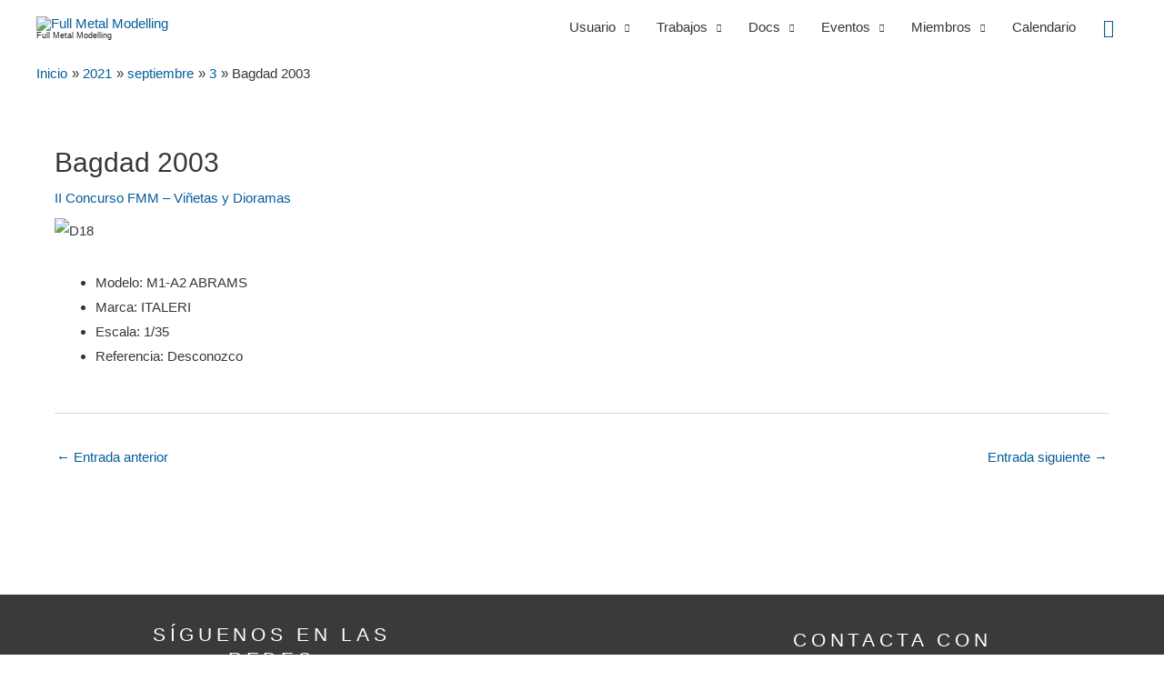

--- FILE ---
content_type: text/html; charset=UTF-8
request_url: https://fmmodelling.com/2021/09/03/bagdad-2003/
body_size: 37047
content:
<!DOCTYPE html>
<html lang="es">
<head>
<meta charset="UTF-8">
<meta name="viewport" content="width=device-width, initial-scale=1">
	 <link rel="profile" href="https://gmpg.org/xfn/11"> 
	 <meta name='robots' content='index, follow, max-image-preview:large, max-snippet:-1, max-video-preview:-1' />

	<!-- This site is optimized with the Yoast SEO plugin v26.6 - https://yoast.com/wordpress/plugins/seo/ -->
	<title>Bagdad 2003 &#8211; Full Metal Modelling</title>
	<link rel="canonical" href="https://fmmodelling.com/2021/09/03/bagdad-2003/" />
	<meta property="og:locale" content="es_ES" />
	<meta property="og:type" content="article" />
	<meta property="og:title" content="Bagdad 2003 &#8211; Full Metal Modelling" />
	<meta property="og:description" content="Modelo: M1-A2 ABRAMS Marca: ITALERI Escala: 1/35 Referencia: Desconozco" />
	<meta property="og:url" content="https://fmmodelling.com/2021/09/03/bagdad-2003/" />
	<meta property="og:site_name" content="Full Metal Modelling" />
	<meta property="article:publisher" content="https://m.facebook.com/fullmetalmodelling/?ref=bookmarks" />
	<meta property="article:published_time" content="2021-09-03T09:45:54+00:00" />
	<meta property="og:image" content="https://fmmodelling.com/wp-content/uploads/2021/09/FB_IMG_1507472069639-f021afdb.jpg" />
	<meta property="og:image:width" content="819" />
	<meta property="og:image:height" content="559" />
	<meta property="og:image:type" content="image/jpeg" />
	<meta name="author" content="@Jabeitor" />
	<meta name="twitter:card" content="summary_large_image" />
	<meta name="twitter:label1" content="Escrito por" />
	<meta name="twitter:data1" content="@Jabeitor" />
	<script type="application/ld+json" class="yoast-schema-graph">{"@context":"https://schema.org","@graph":[{"@type":"Article","@id":"https://fmmodelling.com/2021/09/03/bagdad-2003/#article","isPartOf":{"@id":"https://fmmodelling.com/2021/09/03/bagdad-2003/"},"author":{"name":"@Jabeitor","@id":"https://fmmodelling.com/#/schema/person/f2fb0aa20f0ed55f5f43516e23276843"},"headline":"Bagdad 2003","datePublished":"2021-09-03T09:45:54+00:00","mainEntityOfPage":{"@id":"https://fmmodelling.com/2021/09/03/bagdad-2003/"},"wordCount":1,"publisher":{"@id":"https://fmmodelling.com/#organization"},"image":{"@id":"https://fmmodelling.com/2021/09/03/bagdad-2003/#primaryimage"},"thumbnailUrl":"https://fmmodelling.com/wp-content/uploads/2021/09/FB_IMG_1507472069639-f021afdb.jpg","articleSection":["II Concurso FMM – Viñetas y Dioramas"],"inLanguage":"es"},{"@type":"WebPage","@id":"https://fmmodelling.com/2021/09/03/bagdad-2003/","url":"https://fmmodelling.com/2021/09/03/bagdad-2003/","name":"Bagdad 2003 &#8211; Full Metal Modelling","isPartOf":{"@id":"https://fmmodelling.com/#website"},"primaryImageOfPage":{"@id":"https://fmmodelling.com/2021/09/03/bagdad-2003/#primaryimage"},"image":{"@id":"https://fmmodelling.com/2021/09/03/bagdad-2003/#primaryimage"},"thumbnailUrl":"https://fmmodelling.com/wp-content/uploads/2021/09/FB_IMG_1507472069639-f021afdb.jpg","datePublished":"2021-09-03T09:45:54+00:00","breadcrumb":{"@id":"https://fmmodelling.com/2021/09/03/bagdad-2003/#breadcrumb"},"inLanguage":"es","potentialAction":[{"@type":"ReadAction","target":["https://fmmodelling.com/2021/09/03/bagdad-2003/"]}]},{"@type":"ImageObject","inLanguage":"es","@id":"https://fmmodelling.com/2021/09/03/bagdad-2003/#primaryimage","url":"https://fmmodelling.com/wp-content/uploads/2021/09/FB_IMG_1507472069639-f021afdb.jpg","contentUrl":"https://fmmodelling.com/wp-content/uploads/2021/09/FB_IMG_1507472069639-f021afdb.jpg","width":819,"height":559,"caption":"D18"},{"@type":"BreadcrumbList","@id":"https://fmmodelling.com/2021/09/03/bagdad-2003/#breadcrumb","itemListElement":[{"@type":"ListItem","position":1,"name":"Home","item":"https://fmmodelling.com/"},{"@type":"ListItem","position":2,"name":"Bagdad 2003"}]},{"@type":"WebSite","@id":"https://fmmodelling.com/#website","url":"https://fmmodelling.com/","name":"Full Metal Modelling","description":"Grupo de Modelismo de habla hispana","publisher":{"@id":"https://fmmodelling.com/#organization"},"potentialAction":[{"@type":"SearchAction","target":{"@type":"EntryPoint","urlTemplate":"https://fmmodelling.com/?s={search_term_string}"},"query-input":{"@type":"PropertyValueSpecification","valueRequired":true,"valueName":"search_term_string"}}],"inLanguage":"es"},{"@type":"Organization","@id":"https://fmmodelling.com/#organization","name":"Full Metal Modelling","url":"https://fmmodelling.com/","logo":{"@type":"ImageObject","inLanguage":"es","@id":"https://fmmodelling.com/#/schema/logo/image/","url":"https://i1.wp.com/fmmodelling.com/wp-content/uploads/2018/05/photo_2018-03-14_13-28-30.jpg?fit=640%2C640&ssl=1","contentUrl":"https://i1.wp.com/fmmodelling.com/wp-content/uploads/2018/05/photo_2018-03-14_13-28-30.jpg?fit=640%2C640&ssl=1","width":640,"height":640,"caption":"Full Metal Modelling"},"image":{"@id":"https://fmmodelling.com/#/schema/logo/image/"},"sameAs":["https://m.facebook.com/fullmetalmodelling/?ref=bookmarks","https://www.instagram.com/fullmetalmodelling/","https://www.youtube.com/c/fullmetalmodelling"]},{"@type":"Person","@id":"https://fmmodelling.com/#/schema/person/f2fb0aa20f0ed55f5f43516e23276843","name":"@Jabeitor","image":{"@type":"ImageObject","inLanguage":"es","@id":"https://fmmodelling.com/#/schema/person/image/","url":"https://fmmodelling.com/wp-content/uploads/avatars/3/5ccf56110d7eb-bpfull.jpg","contentUrl":"https://fmmodelling.com/wp-content/uploads/avatars/3/5ccf56110d7eb-bpfull.jpg","caption":"@Jabeitor"},"sameAs":["http://fmmodelling.com"]}]}</script>
	<!-- / Yoast SEO plugin. -->


<link rel='dns-prefetch' href='//challenges.cloudflare.com' />
<link rel="alternate" type="application/rss+xml" title="Full Metal Modelling &raquo; Feed" href="https://fmmodelling.com/feed/" />
<link rel="alternate" type="application/rss+xml" title="Full Metal Modelling &raquo; Feed de los comentarios" href="https://fmmodelling.com/comments/feed/" />
<link rel="alternate" title="oEmbed (JSON)" type="application/json+oembed" href="https://fmmodelling.com/wp-json/oembed/1.0/embed?url=https%3A%2F%2Ffmmodelling.com%2F2021%2F09%2F03%2Fbagdad-2003%2F" />
<link rel="alternate" title="oEmbed (XML)" type="text/xml+oembed" href="https://fmmodelling.com/wp-json/oembed/1.0/embed?url=https%3A%2F%2Ffmmodelling.com%2F2021%2F09%2F03%2Fbagdad-2003%2F&#038;format=xml" />
<style id='wp-img-auto-sizes-contain-inline-css'>
img:is([sizes=auto i],[sizes^="auto," i]){contain-intrinsic-size:3000px 1500px}
/*# sourceURL=wp-img-auto-sizes-contain-inline-css */
</style>

<link rel='stylesheet' id='astra-theme-css-css' href='https://fmmodelling.com/wp-content/themes/astra/assets/css/minified/style.min.css?ver=4.7.0' media='all' />
<style id='astra-theme-css-inline-css'>
.ast-no-sidebar .entry-content .alignfull {margin-left: calc( -50vw + 50%);margin-right: calc( -50vw + 50%);max-width: 100vw;width: 100vw;}.ast-no-sidebar .entry-content .alignwide {margin-left: calc(-41vw + 50%);margin-right: calc(-41vw + 50%);max-width: unset;width: unset;}.ast-no-sidebar .entry-content .alignfull .alignfull,.ast-no-sidebar .entry-content .alignfull .alignwide,.ast-no-sidebar .entry-content .alignwide .alignfull,.ast-no-sidebar .entry-content .alignwide .alignwide,.ast-no-sidebar .entry-content .wp-block-column .alignfull,.ast-no-sidebar .entry-content .wp-block-column .alignwide{width: 100%;margin-left: auto;margin-right: auto;}.wp-block-gallery,.blocks-gallery-grid {margin: 0;}.wp-block-separator {max-width: 100px;}.wp-block-separator.is-style-wide,.wp-block-separator.is-style-dots {max-width: none;}.entry-content .has-2-columns .wp-block-column:first-child {padding-right: 10px;}.entry-content .has-2-columns .wp-block-column:last-child {padding-left: 10px;}@media (max-width: 782px) {.entry-content .wp-block-columns .wp-block-column {flex-basis: 100%;}.entry-content .has-2-columns .wp-block-column:first-child {padding-right: 0;}.entry-content .has-2-columns .wp-block-column:last-child {padding-left: 0;}}body .entry-content .wp-block-latest-posts {margin-left: 0;}body .entry-content .wp-block-latest-posts li {list-style: none;}.ast-no-sidebar .ast-container .entry-content .wp-block-latest-posts {margin-left: 0;}.ast-header-break-point .entry-content .alignwide {margin-left: auto;margin-right: auto;}.entry-content .blocks-gallery-item img {margin-bottom: auto;}.wp-block-pullquote {border-top: 4px solid #555d66;border-bottom: 4px solid #555d66;color: #40464d;}:root{--ast-post-nav-space:0;--ast-container-default-xlg-padding:6.67em;--ast-container-default-lg-padding:5.67em;--ast-container-default-slg-padding:4.34em;--ast-container-default-md-padding:3.34em;--ast-container-default-sm-padding:6.67em;--ast-container-default-xs-padding:2.4em;--ast-container-default-xxs-padding:1.4em;--ast-code-block-background:#EEEEEE;--ast-comment-inputs-background:#FAFAFA;--ast-normal-container-width:1200px;--ast-narrow-container-width:750px;--ast-blog-title-font-weight:normal;--ast-blog-meta-weight:inherit;}html{font-size:93.75%;}a,.page-title{color:#045e9a;}a:hover,a:focus{color:rgba(59,59,59,0.6);}body,button,input,select,textarea,.ast-button,.ast-custom-button{font-family:-apple-system,BlinkMacSystemFont,Segoe UI,Roboto,Oxygen-Sans,Ubuntu,Cantarell,Helvetica Neue,sans-serif;font-weight:inherit;font-size:15px;font-size:1rem;}blockquote{color:#000000;}.site-title{font-size:9px;font-size:0.6rem;display:block;}header .custom-logo-link img{max-width:500px;width:500px;}.astra-logo-svg{width:500px;}.site-header .site-description{font-size:15px;font-size:1rem;display:none;}.entry-title{font-size:40px;font-size:2.6666666666667rem;}.archive .ast-article-post .ast-article-inner,.blog .ast-article-post .ast-article-inner,.archive .ast-article-post .ast-article-inner:hover,.blog .ast-article-post .ast-article-inner:hover{overflow:hidden;}h1,.entry-content h1{font-size:40px;font-size:2.6666666666667rem;line-height:1.4em;}h2,.entry-content h2{font-size:30px;font-size:2rem;line-height:1.3em;}h3,.entry-content h3{font-size:25px;font-size:1.6666666666667rem;line-height:1.3em;}h4,.entry-content h4{font-size:20px;font-size:1.3333333333333rem;line-height:1.2em;}h5,.entry-content h5{font-size:18px;font-size:1.2rem;line-height:1.2em;}h6,.entry-content h6{font-size:15px;font-size:1rem;line-height:1.25em;}::selection{background-color:#1d1d1d;color:#ffffff;}body,h1,.entry-title a,.entry-content h1,h2,.entry-content h2,h3,.entry-content h3,h4,.entry-content h4,h5,.entry-content h5,h6,.entry-content h6{color:#373737;}.tagcloud a:hover,.tagcloud a:focus,.tagcloud a.current-item{color:#ffffff;border-color:#045e9a;background-color:#045e9a;}input:focus,input[type="text"]:focus,input[type="email"]:focus,input[type="url"]:focus,input[type="password"]:focus,input[type="reset"]:focus,input[type="search"]:focus,textarea:focus{border-color:#045e9a;}input[type="radio"]:checked,input[type=reset],input[type="checkbox"]:checked,input[type="checkbox"]:hover:checked,input[type="checkbox"]:focus:checked,input[type=range]::-webkit-slider-thumb{border-color:#045e9a;background-color:#045e9a;box-shadow:none;}.site-footer a:hover + .post-count,.site-footer a:focus + .post-count{background:#045e9a;border-color:#045e9a;}.single .nav-links .nav-previous,.single .nav-links .nav-next{color:#045e9a;}.entry-meta,.entry-meta *{line-height:1.45;color:#045e9a;}.entry-meta a:not(.ast-button):hover,.entry-meta a:not(.ast-button):hover *,.entry-meta a:not(.ast-button):focus,.entry-meta a:not(.ast-button):focus *,.page-links > .page-link,.page-links .page-link:hover,.post-navigation a:hover{color:rgba(59,59,59,0.6);}#cat option,.secondary .calendar_wrap thead a,.secondary .calendar_wrap thead a:visited{color:#045e9a;}.secondary .calendar_wrap #today,.ast-progress-val span{background:#045e9a;}.secondary a:hover + .post-count,.secondary a:focus + .post-count{background:#045e9a;border-color:#045e9a;}.calendar_wrap #today > a{color:#ffffff;}.page-links .page-link,.single .post-navigation a{color:#045e9a;}.ast-search-menu-icon .search-form button.search-submit{padding:0 4px;}.ast-search-menu-icon form.search-form{padding-right:0;}.ast-header-search .ast-search-menu-icon.ast-dropdown-active .search-form,.ast-header-search .ast-search-menu-icon.ast-dropdown-active .search-field:focus{transition:all 0.2s;}.search-form input.search-field:focus{outline:none;}.widget-title,.widget .wp-block-heading{font-size:21px;font-size:1.4rem;color:#373737;}.ast-search-menu-icon.slide-search a:focus-visible:focus-visible,.astra-search-icon:focus-visible,#close:focus-visible,a:focus-visible,.ast-menu-toggle:focus-visible,.site .skip-link:focus-visible,.wp-block-loginout input:focus-visible,.wp-block-search.wp-block-search__button-inside .wp-block-search__inside-wrapper,.ast-header-navigation-arrow:focus-visible,.woocommerce .wc-proceed-to-checkout > .checkout-button:focus-visible,.woocommerce .woocommerce-MyAccount-navigation ul li a:focus-visible,.ast-orders-table__row .ast-orders-table__cell:focus-visible,.woocommerce .woocommerce-order-details .order-again > .button:focus-visible,.woocommerce .woocommerce-message a.button.wc-forward:focus-visible,.woocommerce #minus_qty:focus-visible,.woocommerce #plus_qty:focus-visible,a#ast-apply-coupon:focus-visible,.woocommerce .woocommerce-info a:focus-visible,.woocommerce .astra-shop-summary-wrap a:focus-visible,.woocommerce a.wc-forward:focus-visible,#ast-apply-coupon:focus-visible,.woocommerce-js .woocommerce-mini-cart-item a.remove:focus-visible,#close:focus-visible,.button.search-submit:focus-visible,#search_submit:focus,.normal-search:focus-visible,.ast-header-account-wrap:focus-visible{outline-style:dotted;outline-color:inherit;outline-width:thin;}input:focus,input[type="text"]:focus,input[type="email"]:focus,input[type="url"]:focus,input[type="password"]:focus,input[type="reset"]:focus,input[type="search"]:focus,input[type="number"]:focus,textarea:focus,.wp-block-search__input:focus,[data-section="section-header-mobile-trigger"] .ast-button-wrap .ast-mobile-menu-trigger-minimal:focus,.ast-mobile-popup-drawer.active .menu-toggle-close:focus,.woocommerce-ordering select.orderby:focus,#ast-scroll-top:focus,#coupon_code:focus,.woocommerce-page #comment:focus,.woocommerce #reviews #respond input#submit:focus,.woocommerce a.add_to_cart_button:focus,.woocommerce .button.single_add_to_cart_button:focus,.woocommerce .woocommerce-cart-form button:focus,.woocommerce .woocommerce-cart-form__cart-item .quantity .qty:focus,.woocommerce .woocommerce-billing-fields .woocommerce-billing-fields__field-wrapper .woocommerce-input-wrapper > .input-text:focus,.woocommerce #order_comments:focus,.woocommerce #place_order:focus,.woocommerce .woocommerce-address-fields .woocommerce-address-fields__field-wrapper .woocommerce-input-wrapper > .input-text:focus,.woocommerce .woocommerce-MyAccount-content form button:focus,.woocommerce .woocommerce-MyAccount-content .woocommerce-EditAccountForm .woocommerce-form-row .woocommerce-Input.input-text:focus,.woocommerce .ast-woocommerce-container .woocommerce-pagination ul.page-numbers li a:focus,body #content .woocommerce form .form-row .select2-container--default .select2-selection--single:focus,#ast-coupon-code:focus,.woocommerce.woocommerce-js .quantity input[type=number]:focus,.woocommerce-js .woocommerce-mini-cart-item .quantity input[type=number]:focus,.woocommerce p#ast-coupon-trigger:focus{border-style:dotted;border-color:inherit;border-width:thin;}input{outline:none;}.main-header-menu .menu-link,.ast-header-custom-item a{color:#373737;}.main-header-menu .menu-item:hover > .menu-link,.main-header-menu .menu-item:hover > .ast-menu-toggle,.main-header-menu .ast-masthead-custom-menu-items a:hover,.main-header-menu .menu-item.focus > .menu-link,.main-header-menu .menu-item.focus > .ast-menu-toggle,.main-header-menu .current-menu-item > .menu-link,.main-header-menu .current-menu-ancestor > .menu-link,.main-header-menu .current-menu-item > .ast-menu-toggle,.main-header-menu .current-menu-ancestor > .ast-menu-toggle{color:#045e9a;}.header-main-layout-3 .ast-main-header-bar-alignment{margin-right:auto;}.header-main-layout-2 .site-header-section-left .ast-site-identity{text-align:left;}.site-logo-img img{ transition:all 0.2s linear;}body .ast-oembed-container *{position:absolute;top:0;width:100%;height:100%;left:0;}body .wp-block-embed-pocket-casts .ast-oembed-container *{position:unset;}.ast-header-break-point .ast-mobile-menu-buttons-minimal.menu-toggle{background:transparent;color:#1d1d1d;}.ast-header-break-point .ast-mobile-menu-buttons-outline.menu-toggle{background:transparent;border:1px solid #1d1d1d;color:#1d1d1d;}.ast-header-break-point .ast-mobile-menu-buttons-fill.menu-toggle{background:#1d1d1d;}.ast-single-post-featured-section + article {margin-top: 2em;}.site-content .ast-single-post-featured-section img {width: 100%;overflow: hidden;object-fit: cover;}.site > .ast-single-related-posts-container {margin-top: 0;}@media (min-width: 922px) {.ast-desktop .ast-container--narrow {max-width: var(--ast-narrow-container-width);margin: 0 auto;}}.footer-adv .footer-adv-overlay{border-top-style:solid;border-top-color:#7a7a7a;}@media( max-width: 420px ) {.single .nav-links .nav-previous,.single .nav-links .nav-next {width: 100%;text-align: center;}}.wp-block-buttons.aligncenter{justify-content:center;}@media (min-width:1200px){.wp-block-group .has-background{padding:20px;}}.wp-block-image.aligncenter{margin-left:auto;margin-right:auto;}.wp-block-table.aligncenter{margin-left:auto;margin-right:auto;}.wp-block-buttons .wp-block-button.is-style-outline .wp-block-button__link.wp-element-button,.ast-outline-button,.wp-block-uagb-buttons-child .uagb-buttons-repeater.ast-outline-button{border-top-width:2px;border-right-width:2px;border-bottom-width:2px;border-left-width:2px;font-family:inherit;font-weight:inherit;line-height:1em;border-top-left-radius:2px;border-top-right-radius:2px;border-bottom-right-radius:2px;border-bottom-left-radius:2px;}.entry-content[ast-blocks-layout] > figure{margin-bottom:1em;}@media (max-width:921px){.ast-separate-container #primary,.ast-separate-container #secondary{padding:1.5em 0;}#primary,#secondary{padding:1.5em 0;margin:0;}.ast-left-sidebar #content > .ast-container{display:flex;flex-direction:column-reverse;width:100%;}.ast-separate-container .ast-article-post,.ast-separate-container .ast-article-single{padding:1.5em 2.14em;}.ast-author-box img.avatar{margin:20px 0 0 0;}}@media (min-width:922px){.ast-separate-container.ast-right-sidebar #primary,.ast-separate-container.ast-left-sidebar #primary{border:0;}.search-no-results.ast-separate-container #primary{margin-bottom:4em;}}.wp-block-button .wp-block-button__link{color:#ffffff;}.wp-block-button .wp-block-button__link:hover,.wp-block-button .wp-block-button__link:focus{color:#3b3b3b;background-color:rgba(59,59,59,0.6);border-color:rgba(59,59,59,0.6);}.elementor-widget-heading h1.elementor-heading-title{line-height:1.4em;}.elementor-widget-heading h2.elementor-heading-title{line-height:1.3em;}.elementor-widget-heading h3.elementor-heading-title{line-height:1.3em;}.elementor-widget-heading h4.elementor-heading-title{line-height:1.2em;}.elementor-widget-heading h5.elementor-heading-title{line-height:1.2em;}.elementor-widget-heading h6.elementor-heading-title{line-height:1.25em;}.wp-block-button .wp-block-button__link{border-top-width:0;border-right-width:0;border-left-width:0;border-bottom-width:0;border-color:#1d1d1d;background-color:#1d1d1d;color:#ffffff;font-family:inherit;font-weight:inherit;line-height:1em;border-top-left-radius:2px;border-top-right-radius:2px;border-bottom-right-radius:2px;border-bottom-left-radius:2px;padding-top:10px;padding-right:40px;padding-bottom:10px;padding-left:40px;}.menu-toggle,button,.ast-button,.ast-custom-button,.button,input#submit,input[type="button"],input[type="submit"],input[type="reset"]{border-style:solid;border-top-width:0;border-right-width:0;border-left-width:0;border-bottom-width:0;color:#ffffff;border-color:#1d1d1d;background-color:#1d1d1d;padding-top:10px;padding-right:40px;padding-bottom:10px;padding-left:40px;font-family:inherit;font-weight:inherit;line-height:1em;border-top-left-radius:2px;border-top-right-radius:2px;border-bottom-right-radius:2px;border-bottom-left-radius:2px;}button:focus,.menu-toggle:hover,button:hover,.ast-button:hover,.ast-custom-button:hover .button:hover,.ast-custom-button:hover ,input[type=reset]:hover,input[type=reset]:focus,input#submit:hover,input#submit:focus,input[type="button"]:hover,input[type="button"]:focus,input[type="submit"]:hover,input[type="submit"]:focus{color:#3b3b3b;background-color:rgba(59,59,59,0.6);border-color:rgba(59,59,59,0.6);}@media (max-width:921px){.ast-mobile-header-stack .main-header-bar .ast-search-menu-icon{display:inline-block;}.ast-header-break-point.ast-header-custom-item-outside .ast-mobile-header-stack .main-header-bar .ast-search-icon{margin:0;}.ast-comment-avatar-wrap img{max-width:2.5em;}.ast-comment-meta{padding:0 1.8888em 1.3333em;}.ast-separate-container .ast-comment-list li.depth-1{padding:1.5em 2.14em;}.ast-separate-container .comment-respond{padding:2em 2.14em;}}@media (min-width:544px){.ast-container{max-width:100%;}}@media (max-width:544px){.ast-separate-container .ast-article-post,.ast-separate-container .ast-article-single,.ast-separate-container .comments-title,.ast-separate-container .ast-archive-description{padding:1.5em 1em;}.ast-separate-container #content .ast-container{padding-left:0.54em;padding-right:0.54em;}.ast-separate-container .ast-comment-list .bypostauthor{padding:.5em;}.ast-search-menu-icon.ast-dropdown-active .search-field{width:170px;}.site-branding img,.site-header .site-logo-img .custom-logo-link img{max-width:100%;}}.ast-no-sidebar.ast-separate-container .entry-content .alignfull {margin-left: -6.67em;margin-right: -6.67em;width: auto;}@media (max-width: 1200px) {.ast-no-sidebar.ast-separate-container .entry-content .alignfull {margin-left: -2.4em;margin-right: -2.4em;}}@media (max-width: 768px) {.ast-no-sidebar.ast-separate-container .entry-content .alignfull {margin-left: -2.14em;margin-right: -2.14em;}}@media (max-width: 544px) {.ast-no-sidebar.ast-separate-container .entry-content .alignfull {margin-left: -1em;margin-right: -1em;}}.ast-no-sidebar.ast-separate-container .entry-content .alignwide {margin-left: -20px;margin-right: -20px;}.ast-no-sidebar.ast-separate-container .entry-content .wp-block-column .alignfull,.ast-no-sidebar.ast-separate-container .entry-content .wp-block-column .alignwide {margin-left: auto;margin-right: auto;width: 100%;}@media (max-width:921px){.site-title{font-size:8px;font-size:0.53333333333333rem;display:block;}.site-header .site-description{display:none;}h1,.entry-content h1{font-size:30px;}h2,.entry-content h2{font-size:25px;}h3,.entry-content h3{font-size:20px;}}@media (max-width:544px){.site-title{font-size:7px;font-size:0.46666666666667rem;display:block;}.site-header .site-description{display:none;}h1,.entry-content h1{font-size:30px;}h2,.entry-content h2{font-size:25px;}h3,.entry-content h3{font-size:20px;}}@media (max-width:921px){html{font-size:85.5%;}}@media (max-width:544px){html{font-size:85.5%;}}@media (min-width:922px){.ast-container{max-width:1240px;}}@font-face {font-family: "Astra";src: url(https://fmmodelling.com/wp-content/themes/astra/assets/fonts/astra.woff) format("woff"),url(https://fmmodelling.com/wp-content/themes/astra/assets/fonts/astra.ttf) format("truetype"),url(https://fmmodelling.com/wp-content/themes/astra/assets/fonts/astra.svg#astra) format("svg");font-weight: normal;font-style: normal;font-display: fallback;}@media (max-width:650px) {.main-header-bar .main-header-bar-navigation{display:none;}}@media (min-width:922px){.blog .site-content > .ast-container,.archive .site-content > .ast-container,.search .site-content > .ast-container{max-width:1200px;}}@media (min-width:922px){.single-post .site-content > .ast-container{max-width:1200px;}}.ast-desktop .main-header-menu.submenu-with-border .sub-menu,.ast-desktop .main-header-menu.submenu-with-border .astra-full-megamenu-wrapper{border-color:#1d1d1d;}.ast-desktop .main-header-menu.submenu-with-border .sub-menu{border-top-width:2px;border-style:solid;}.ast-desktop .main-header-menu.submenu-with-border .sub-menu .sub-menu{top:-2px;}.ast-desktop .main-header-menu.submenu-with-border .sub-menu .menu-link,.ast-desktop .main-header-menu.submenu-with-border .children .menu-link{border-bottom-width:0px;border-style:solid;border-color:#eaeaea;}@media (min-width:922px){.main-header-menu .sub-menu .menu-item.ast-left-align-sub-menu:hover > .sub-menu,.main-header-menu .sub-menu .menu-item.ast-left-align-sub-menu.focus > .sub-menu{margin-left:-0px;}}.ast-small-footer{border-top-style:solid;border-top-width:1px;border-top-color:#7a7a7a;}.ast-small-footer-wrap{text-align:center;}.site .comments-area{padding-bottom:3em;}.ast-header-break-point.ast-header-custom-item-inside .main-header-bar .main-header-bar-navigation .ast-search-icon {display: none;}.ast-header-break-point.ast-header-custom-item-inside .main-header-bar .ast-search-menu-icon .search-form {padding: 0;display: block;overflow: hidden;}.ast-header-break-point .ast-header-custom-item .widget:last-child {margin-bottom: 1em;}.ast-header-custom-item .widget {margin: 0.5em;display: inline-block;vertical-align: middle;}.ast-header-custom-item .widget p {margin-bottom: 0;}.ast-header-custom-item .widget li {width: auto;}.ast-header-custom-item-inside .button-custom-menu-item .menu-link {display: none;}.ast-header-custom-item-inside.ast-header-break-point .button-custom-menu-item .ast-custom-button-link {display: none;}.ast-header-custom-item-inside.ast-header-break-point .button-custom-menu-item .menu-link {display: block;}.ast-header-break-point.ast-header-custom-item-outside .main-header-bar .ast-search-icon {margin-right: 1em;}.ast-header-break-point.ast-header-custom-item-inside .main-header-bar .ast-search-menu-icon .search-field,.ast-header-break-point.ast-header-custom-item-inside .main-header-bar .ast-search-menu-icon.ast-inline-search .search-field {width: 100%;padding-right: 5.5em;}.ast-header-break-point.ast-header-custom-item-inside .main-header-bar .ast-search-menu-icon .search-submit {display: block;position: absolute;height: 100%;top: 0;right: 0;padding: 0 1em;border-radius: 0;}.ast-header-break-point .ast-header-custom-item .ast-masthead-custom-menu-items {padding-left: 20px;padding-right: 20px;margin-bottom: 1em;margin-top: 1em;}.ast-header-custom-item-inside.ast-header-break-point .button-custom-menu-item {padding-left: 0;padding-right: 0;margin-top: 0;margin-bottom: 0;}.astra-icon-down_arrow::after {content: "\e900";font-family: Astra;}.astra-icon-close::after {content: "\e5cd";font-family: Astra;}.astra-icon-drag_handle::after {content: "\e25d";font-family: Astra;}.astra-icon-format_align_justify::after {content: "\e235";font-family: Astra;}.astra-icon-menu::after {content: "\e5d2";font-family: Astra;}.astra-icon-reorder::after {content: "\e8fe";font-family: Astra;}.astra-icon-search::after {content: "\e8b6";font-family: Astra;}.astra-icon-zoom_in::after {content: "\e56b";font-family: Astra;}.astra-icon-check-circle::after {content: "\e901";font-family: Astra;}.astra-icon-shopping-cart::after {content: "\f07a";font-family: Astra;}.astra-icon-shopping-bag::after {content: "\f290";font-family: Astra;}.astra-icon-shopping-basket::after {content: "\f291";font-family: Astra;}.astra-icon-circle-o::after {content: "\e903";font-family: Astra;}.astra-icon-certificate::after {content: "\e902";font-family: Astra;}blockquote {padding: 1.2em;}:root .has-ast-global-color-0-color{color:var(--ast-global-color-0);}:root .has-ast-global-color-0-background-color{background-color:var(--ast-global-color-0);}:root .wp-block-button .has-ast-global-color-0-color{color:var(--ast-global-color-0);}:root .wp-block-button .has-ast-global-color-0-background-color{background-color:var(--ast-global-color-0);}:root .has-ast-global-color-1-color{color:var(--ast-global-color-1);}:root .has-ast-global-color-1-background-color{background-color:var(--ast-global-color-1);}:root .wp-block-button .has-ast-global-color-1-color{color:var(--ast-global-color-1);}:root .wp-block-button .has-ast-global-color-1-background-color{background-color:var(--ast-global-color-1);}:root .has-ast-global-color-2-color{color:var(--ast-global-color-2);}:root .has-ast-global-color-2-background-color{background-color:var(--ast-global-color-2);}:root .wp-block-button .has-ast-global-color-2-color{color:var(--ast-global-color-2);}:root .wp-block-button .has-ast-global-color-2-background-color{background-color:var(--ast-global-color-2);}:root .has-ast-global-color-3-color{color:var(--ast-global-color-3);}:root .has-ast-global-color-3-background-color{background-color:var(--ast-global-color-3);}:root .wp-block-button .has-ast-global-color-3-color{color:var(--ast-global-color-3);}:root .wp-block-button .has-ast-global-color-3-background-color{background-color:var(--ast-global-color-3);}:root .has-ast-global-color-4-color{color:var(--ast-global-color-4);}:root .has-ast-global-color-4-background-color{background-color:var(--ast-global-color-4);}:root .wp-block-button .has-ast-global-color-4-color{color:var(--ast-global-color-4);}:root .wp-block-button .has-ast-global-color-4-background-color{background-color:var(--ast-global-color-4);}:root .has-ast-global-color-5-color{color:var(--ast-global-color-5);}:root .has-ast-global-color-5-background-color{background-color:var(--ast-global-color-5);}:root .wp-block-button .has-ast-global-color-5-color{color:var(--ast-global-color-5);}:root .wp-block-button .has-ast-global-color-5-background-color{background-color:var(--ast-global-color-5);}:root .has-ast-global-color-6-color{color:var(--ast-global-color-6);}:root .has-ast-global-color-6-background-color{background-color:var(--ast-global-color-6);}:root .wp-block-button .has-ast-global-color-6-color{color:var(--ast-global-color-6);}:root .wp-block-button .has-ast-global-color-6-background-color{background-color:var(--ast-global-color-6);}:root .has-ast-global-color-7-color{color:var(--ast-global-color-7);}:root .has-ast-global-color-7-background-color{background-color:var(--ast-global-color-7);}:root .wp-block-button .has-ast-global-color-7-color{color:var(--ast-global-color-7);}:root .wp-block-button .has-ast-global-color-7-background-color{background-color:var(--ast-global-color-7);}:root .has-ast-global-color-8-color{color:var(--ast-global-color-8);}:root .has-ast-global-color-8-background-color{background-color:var(--ast-global-color-8);}:root .wp-block-button .has-ast-global-color-8-color{color:var(--ast-global-color-8);}:root .wp-block-button .has-ast-global-color-8-background-color{background-color:var(--ast-global-color-8);}:root{--ast-global-color-0:#0170B9;--ast-global-color-1:#3a3a3a;--ast-global-color-2:#3a3a3a;--ast-global-color-3:#4B4F58;--ast-global-color-4:#F5F5F5;--ast-global-color-5:#FFFFFF;--ast-global-color-6:#E5E5E5;--ast-global-color-7:#424242;--ast-global-color-8:#000000;}:root {--ast-border-color : #dddddd;}.ast-single-entry-banner {-js-display: flex;display: flex;flex-direction: column;justify-content: center;text-align: center;position: relative;background: #eeeeee;}.ast-single-entry-banner[data-banner-layout="layout-1"] {max-width: 1200px;background: inherit;padding: 20px 0;}.ast-single-entry-banner[data-banner-width-type="custom"] {margin: 0 auto;width: 100%;}.ast-single-entry-banner + .site-content .entry-header {margin-bottom: 0;}.site .ast-author-avatar {--ast-author-avatar-size: ;}a.ast-underline-text {text-decoration: underline;}.ast-container > .ast-terms-link {position: relative;display: block;}a.ast-button.ast-badge-tax {padding: 4px 8px;border-radius: 3px;font-size: inherit;}header.entry-header .entry-title{font-size:30px;font-size:2rem;}header.entry-header > *:not(:last-child){margin-bottom:10px;}.ast-archive-entry-banner {-js-display: flex;display: flex;flex-direction: column;justify-content: center;text-align: center;position: relative;background: #eeeeee;}.ast-archive-entry-banner[data-banner-width-type="custom"] {margin: 0 auto;width: 100%;}.ast-archive-entry-banner[data-banner-layout="layout-1"] {background: inherit;padding: 20px 0;text-align: left;}body.archive .ast-archive-description{max-width:1200px;width:100%;text-align:left;padding-top:3em;padding-right:3em;padding-bottom:3em;padding-left:3em;}body.archive .ast-archive-description .ast-archive-title,body.archive .ast-archive-description .ast-archive-title *{font-size:40px;font-size:2.6666666666667rem;}body.archive .ast-archive-description > *:not(:last-child){margin-bottom:10px;}@media (max-width:921px){body.archive .ast-archive-description{text-align:left;}}@media (max-width:544px){body.archive .ast-archive-description{text-align:left;}}.ast-breadcrumbs .trail-browse,.ast-breadcrumbs .trail-items,.ast-breadcrumbs .trail-items li{display:inline-block;margin:0;padding:0;border:none;background:inherit;text-indent:0;text-decoration:none;}.ast-breadcrumbs .trail-browse{font-size:inherit;font-style:inherit;font-weight:inherit;color:inherit;}.ast-breadcrumbs .trail-items{list-style:none;}.trail-items li::after{padding:0 0.3em;content:"\00bb";}.trail-items li:last-of-type::after{display:none;}.trail-items li::after{content:"\00bb";}.ast-breadcrumbs-wrapper{text-align:left;}.ast-header-breadcrumb{padding-top:10px;padding-bottom:10px;width:100%;}.ast-default-menu-enable.ast-main-header-nav-open.ast-header-break-point .main-header-bar.ast-header-breadcrumb,.ast-main-header-nav-open .main-header-bar.ast-header-breadcrumb{padding-top:1em;padding-bottom:1em;}.ast-header-break-point .main-header-bar.ast-header-breadcrumb{border-bottom-width:1px;border-bottom-color:#eaeaea;border-bottom-style:solid;}.ast-breadcrumbs-wrapper{line-height:1.4;}.ast-breadcrumbs-wrapper .rank-math-breadcrumb p{margin-bottom:0px;}.ast-breadcrumbs-wrapper{display:block;width:100%;}.elementor-posts-container [CLASS*="ast-width-"]{width:100%;}.elementor-template-full-width .ast-container{display:block;}.elementor-screen-only,.screen-reader-text,.screen-reader-text span,.ui-helper-hidden-accessible{top:0 !important;}@media (max-width:544px){.elementor-element .elementor-wc-products .woocommerce[class*="columns-"] ul.products li.product{width:auto;margin:0;}.elementor-element .woocommerce .woocommerce-result-count{float:none;}}.ast-header-break-point .main-header-bar{border-bottom-width:0px;}@media (min-width:922px){.main-header-bar{border-bottom-width:0px;}}.main-header-menu .menu-item, #astra-footer-menu .menu-item, .main-header-bar .ast-masthead-custom-menu-items{-js-display:flex;display:flex;-webkit-box-pack:center;-webkit-justify-content:center;-moz-box-pack:center;-ms-flex-pack:center;justify-content:center;-webkit-box-orient:vertical;-webkit-box-direction:normal;-webkit-flex-direction:column;-moz-box-orient:vertical;-moz-box-direction:normal;-ms-flex-direction:column;flex-direction:column;}.main-header-menu > .menu-item > .menu-link, #astra-footer-menu > .menu-item > .menu-link{height:100%;-webkit-box-align:center;-webkit-align-items:center;-moz-box-align:center;-ms-flex-align:center;align-items:center;-js-display:flex;display:flex;}.ast-primary-menu-disabled .main-header-bar .ast-masthead-custom-menu-items{flex:unset;}.main-header-menu .sub-menu .menu-item.menu-item-has-children > .menu-link:after{position:absolute;right:1em;top:50%;transform:translate(0,-50%) rotate(270deg);}.ast-header-break-point .main-header-bar .main-header-bar-navigation .page_item_has_children > .ast-menu-toggle::before, .ast-header-break-point .main-header-bar .main-header-bar-navigation .menu-item-has-children > .ast-menu-toggle::before, .ast-mobile-popup-drawer .main-header-bar-navigation .menu-item-has-children>.ast-menu-toggle::before, .ast-header-break-point .ast-mobile-header-wrap .main-header-bar-navigation .menu-item-has-children > .ast-menu-toggle::before{font-weight:bold;content:"\e900";font-family:Astra;text-decoration:inherit;display:inline-block;}.ast-header-break-point .main-navigation ul.sub-menu .menu-item .menu-link:before{content:"\e900";font-family:Astra;font-size:.65em;text-decoration:inherit;display:inline-block;transform:translate(0, -2px) rotateZ(270deg);margin-right:5px;}.widget_search .search-form:after{font-family:Astra;font-size:1.2em;font-weight:normal;content:"\e8b6";position:absolute;top:50%;right:15px;transform:translate(0, -50%);}.astra-search-icon::before{content:"\e8b6";font-family:Astra;font-style:normal;font-weight:normal;text-decoration:inherit;text-align:center;-webkit-font-smoothing:antialiased;-moz-osx-font-smoothing:grayscale;z-index:3;}.main-header-bar .main-header-bar-navigation .page_item_has_children > a:after, .main-header-bar .main-header-bar-navigation .menu-item-has-children > a:after, .menu-item-has-children .ast-header-navigation-arrow:after{content:"\e900";display:inline-block;font-family:Astra;font-size:.6rem;font-weight:bold;text-rendering:auto;-webkit-font-smoothing:antialiased;-moz-osx-font-smoothing:grayscale;margin-left:10px;line-height:normal;}.menu-item-has-children .sub-menu .ast-header-navigation-arrow:after{margin-left:0;}.ast-mobile-popup-drawer .main-header-bar-navigation .ast-submenu-expanded>.ast-menu-toggle::before{transform:rotateX(180deg);}.ast-header-break-point .main-header-bar-navigation .menu-item-has-children > .menu-link:after{display:none;}@media (min-width:922px){.ast-builder-menu .main-navigation > ul > li:last-child a{margin-right:0;}}.ast-separate-container .ast-article-inner{background-color:transparent;background-image:none;}.ast-separate-container .ast-article-post{background-color:var(--ast-global-color-5);;background-image:none;;}@media (max-width:921px){.ast-separate-container .ast-article-post{background-color:var(--ast-global-color-5);;background-image:none;;}}@media (max-width:544px){.ast-separate-container .ast-article-post{background-color:var(--ast-global-color-5);;background-image:none;;}}.ast-separate-container .ast-article-single:not(.ast-related-post), .woocommerce.ast-separate-container .ast-woocommerce-container, .ast-separate-container .error-404, .ast-separate-container .no-results, .single.ast-separate-container  .ast-author-meta, .ast-separate-container .related-posts-title-wrapper,.ast-separate-container .comments-count-wrapper, .ast-box-layout.ast-plain-container .site-content,.ast-padded-layout.ast-plain-container .site-content, .ast-separate-container .ast-archive-description, .ast-separate-container .comments-area .comment-respond, .ast-separate-container .comments-area .ast-comment-list li, .ast-separate-container .comments-area .comments-title{background-color:var(--ast-global-color-5);;background-image:none;;}@media (max-width:921px){.ast-separate-container .ast-article-single:not(.ast-related-post), .woocommerce.ast-separate-container .ast-woocommerce-container, .ast-separate-container .error-404, .ast-separate-container .no-results, .single.ast-separate-container  .ast-author-meta, .ast-separate-container .related-posts-title-wrapper,.ast-separate-container .comments-count-wrapper, .ast-box-layout.ast-plain-container .site-content,.ast-padded-layout.ast-plain-container .site-content, .ast-separate-container .ast-archive-description{background-color:var(--ast-global-color-5);;background-image:none;;}}@media (max-width:544px){.ast-separate-container .ast-article-single:not(.ast-related-post), .woocommerce.ast-separate-container .ast-woocommerce-container, .ast-separate-container .error-404, .ast-separate-container .no-results, .single.ast-separate-container  .ast-author-meta, .ast-separate-container .related-posts-title-wrapper,.ast-separate-container .comments-count-wrapper, .ast-box-layout.ast-plain-container .site-content,.ast-padded-layout.ast-plain-container .site-content, .ast-separate-container .ast-archive-description{background-color:var(--ast-global-color-5);;background-image:none;;}}.ast-separate-container.ast-two-container #secondary .widget{background-color:var(--ast-global-color-5);;background-image:none;;}@media (max-width:921px){.ast-separate-container.ast-two-container #secondary .widget{background-color:var(--ast-global-color-5);;background-image:none;;}}@media (max-width:544px){.ast-separate-container.ast-two-container #secondary .widget{background-color:var(--ast-global-color-5);;background-image:none;;}}:root{--e-global-color-astglobalcolor0:#0170B9;--e-global-color-astglobalcolor1:#3a3a3a;--e-global-color-astglobalcolor2:#3a3a3a;--e-global-color-astglobalcolor3:#4B4F58;--e-global-color-astglobalcolor4:#F5F5F5;--e-global-color-astglobalcolor5:#FFFFFF;--e-global-color-astglobalcolor6:#E5E5E5;--e-global-color-astglobalcolor7:#424242;--e-global-color-astglobalcolor8:#000000;}
/*# sourceURL=astra-theme-css-inline-css */
</style>
<link rel='stylesheet' id='astra-menu-animation-css' href='https://fmmodelling.com/wp-content/themes/astra/assets/css/minified/menu-animation.min.css?ver=4.7.0' media='all' />
<link rel='stylesheet' id='hfe-widgets-style-css' href='https://fmmodelling.com/wp-content/plugins/header-footer-elementor/inc/widgets-css/frontend.css?ver=2.7.0' media='all' />
<style id='wp-emoji-styles-inline-css'>

	img.wp-smiley, img.emoji {
		display: inline !important;
		border: none !important;
		box-shadow: none !important;
		height: 1em !important;
		width: 1em !important;
		margin: 0 0.07em !important;
		vertical-align: -0.1em !important;
		background: none !important;
		padding: 0 !important;
	}
/*# sourceURL=wp-emoji-styles-inline-css */
</style>
<link rel='stylesheet' id='wp-block-library-css' href='https://fmmodelling.com/wp-includes/css/dist/block-library/style.min.css?ver=6.9' media='all' />
<style id='bp-login-form-style-inline-css'>
.widget_bp_core_login_widget .bp-login-widget-user-avatar{float:left}.widget_bp_core_login_widget .bp-login-widget-user-links{margin-left:70px}#bp-login-widget-form label{display:block;font-weight:600;margin:15px 0 5px;width:auto}#bp-login-widget-form input[type=password],#bp-login-widget-form input[type=text]{background-color:#fafafa;border:1px solid #d6d6d6;border-radius:0;font:inherit;font-size:100%;padding:.5em;width:100%}#bp-login-widget-form .bp-login-widget-register-link,#bp-login-widget-form .login-submit{display:inline;width:-moz-fit-content;width:fit-content}#bp-login-widget-form .bp-login-widget-register-link{margin-left:1em}#bp-login-widget-form .bp-login-widget-register-link a{filter:invert(1)}#bp-login-widget-form .bp-login-widget-pwd-link{font-size:80%}

/*# sourceURL=https://fmmodelling.com/wp-content/plugins/buddypress/bp-core/blocks/login-form/index.css */
</style>
<style id='bp-primary-nav-style-inline-css'>
.buddypress_object_nav .bp-navs{background:#0000;clear:both;overflow:hidden}.buddypress_object_nav .bp-navs ul{margin:0;padding:0}.buddypress_object_nav .bp-navs ul li{list-style:none;margin:0}.buddypress_object_nav .bp-navs ul li a,.buddypress_object_nav .bp-navs ul li span{border:0;display:block;padding:5px 10px;text-decoration:none}.buddypress_object_nav .bp-navs ul li .count{background:#eaeaea;border:1px solid #ccc;border-radius:50%;color:#555;display:inline-block;font-size:12px;margin-left:2px;padding:3px 6px;text-align:center;vertical-align:middle}.buddypress_object_nav .bp-navs ul li a .count:empty{display:none}.buddypress_object_nav .bp-navs ul li.last select{max-width:185px}.buddypress_object_nav .bp-navs ul li.current a,.buddypress_object_nav .bp-navs ul li.selected a{color:#333;opacity:1}.buddypress_object_nav .bp-navs ul li.current a .count,.buddypress_object_nav .bp-navs ul li.selected a .count{background-color:#fff}.buddypress_object_nav .bp-navs ul li.dynamic a .count,.buddypress_object_nav .bp-navs ul li.dynamic.current a .count,.buddypress_object_nav .bp-navs ul li.dynamic.selected a .count{background-color:#5087e5;border:0;color:#fafafa}.buddypress_object_nav .bp-navs ul li.dynamic a:hover .count{background-color:#5087e5;border:0;color:#fff}.buddypress_object_nav .main-navs.dir-navs{margin-bottom:20px}.buddypress_object_nav .bp-navs.group-create-links ul li.current a{text-align:center}.buddypress_object_nav .bp-navs.group-create-links ul li:not(.current),.buddypress_object_nav .bp-navs.group-create-links ul li:not(.current) a{color:#767676}.buddypress_object_nav .bp-navs.group-create-links ul li:not(.current) a:focus,.buddypress_object_nav .bp-navs.group-create-links ul li:not(.current) a:hover{background:none;color:#555}.buddypress_object_nav .bp-navs.group-create-links ul li:not(.current) a[disabled]:focus,.buddypress_object_nav .bp-navs.group-create-links ul li:not(.current) a[disabled]:hover{color:#767676}

/*# sourceURL=https://fmmodelling.com/wp-content/plugins/buddypress/bp-core/blocks/primary-nav/index.css */
</style>
<style id='bp-member-style-inline-css'>
[data-type="bp/member"] input.components-placeholder__input{border:1px solid #757575;border-radius:2px;flex:1 1 auto;padding:6px 8px}.bp-block-member{position:relative}.bp-block-member .member-content{display:flex}.bp-block-member .user-nicename{display:block}.bp-block-member .user-nicename a{border:none;color:currentColor;text-decoration:none}.bp-block-member .bp-profile-button{width:100%}.bp-block-member .bp-profile-button a.button{bottom:10px;display:inline-block;margin:18px 0 0;position:absolute;right:0}.bp-block-member.has-cover .item-header-avatar,.bp-block-member.has-cover .member-content,.bp-block-member.has-cover .member-description{z-index:2}.bp-block-member.has-cover .member-content,.bp-block-member.has-cover .member-description{padding-top:75px}.bp-block-member.has-cover .bp-member-cover-image{background-color:#c5c5c5;background-position:top;background-repeat:no-repeat;background-size:cover;border:0;display:block;height:150px;left:0;margin:0;padding:0;position:absolute;top:0;width:100%;z-index:1}.bp-block-member img.avatar{height:auto;width:auto}.bp-block-member.avatar-none .item-header-avatar{display:none}.bp-block-member.avatar-none.has-cover{min-height:200px}.bp-block-member.avatar-full{min-height:150px}.bp-block-member.avatar-full .item-header-avatar{width:180px}.bp-block-member.avatar-thumb .member-content{align-items:center;min-height:50px}.bp-block-member.avatar-thumb .item-header-avatar{width:70px}.bp-block-member.avatar-full.has-cover{min-height:300px}.bp-block-member.avatar-full.has-cover .item-header-avatar{width:200px}.bp-block-member.avatar-full.has-cover img.avatar{background:#fffc;border:2px solid #fff;margin-left:20px}.bp-block-member.avatar-thumb.has-cover .item-header-avatar{padding-top:75px}.entry .entry-content .bp-block-member .user-nicename a{border:none;color:currentColor;text-decoration:none}

/*# sourceURL=https://fmmodelling.com/wp-content/plugins/buddypress/bp-members/blocks/member/index.css */
</style>
<style id='bp-members-style-inline-css'>
[data-type="bp/members"] .components-placeholder.is-appender{min-height:0}[data-type="bp/members"] .components-placeholder.is-appender .components-placeholder__label:empty{display:none}[data-type="bp/members"] .components-placeholder input.components-placeholder__input{border:1px solid #757575;border-radius:2px;flex:1 1 auto;padding:6px 8px}[data-type="bp/members"].avatar-none .member-description{width:calc(100% - 44px)}[data-type="bp/members"].avatar-full .member-description{width:calc(100% - 224px)}[data-type="bp/members"].avatar-thumb .member-description{width:calc(100% - 114px)}[data-type="bp/members"] .member-content{position:relative}[data-type="bp/members"] .member-content .is-right{position:absolute;right:2px;top:2px}[data-type="bp/members"] .columns-2 .member-content .member-description,[data-type="bp/members"] .columns-3 .member-content .member-description,[data-type="bp/members"] .columns-4 .member-content .member-description{padding-left:44px;width:calc(100% - 44px)}[data-type="bp/members"] .columns-3 .is-right{right:-10px}[data-type="bp/members"] .columns-4 .is-right{right:-50px}.bp-block-members.is-grid{display:flex;flex-wrap:wrap;padding:0}.bp-block-members.is-grid .member-content{margin:0 1.25em 1.25em 0;width:100%}@media(min-width:600px){.bp-block-members.columns-2 .member-content{width:calc(50% - .625em)}.bp-block-members.columns-2 .member-content:nth-child(2n){margin-right:0}.bp-block-members.columns-3 .member-content{width:calc(33.33333% - .83333em)}.bp-block-members.columns-3 .member-content:nth-child(3n){margin-right:0}.bp-block-members.columns-4 .member-content{width:calc(25% - .9375em)}.bp-block-members.columns-4 .member-content:nth-child(4n){margin-right:0}}.bp-block-members .member-content{display:flex;flex-direction:column;padding-bottom:1em;text-align:center}.bp-block-members .member-content .item-header-avatar,.bp-block-members .member-content .member-description{width:100%}.bp-block-members .member-content .item-header-avatar{margin:0 auto}.bp-block-members .member-content .item-header-avatar img.avatar{display:inline-block}@media(min-width:600px){.bp-block-members .member-content{flex-direction:row;text-align:left}.bp-block-members .member-content .item-header-avatar,.bp-block-members .member-content .member-description{width:auto}.bp-block-members .member-content .item-header-avatar{margin:0}}.bp-block-members .member-content .user-nicename{display:block}.bp-block-members .member-content .user-nicename a{border:none;color:currentColor;text-decoration:none}.bp-block-members .member-content time{color:#767676;display:block;font-size:80%}.bp-block-members.avatar-none .item-header-avatar{display:none}.bp-block-members.avatar-full{min-height:190px}.bp-block-members.avatar-full .item-header-avatar{width:180px}.bp-block-members.avatar-thumb .member-content{min-height:80px}.bp-block-members.avatar-thumb .item-header-avatar{width:70px}.bp-block-members.columns-2 .member-content,.bp-block-members.columns-3 .member-content,.bp-block-members.columns-4 .member-content{display:block;text-align:center}.bp-block-members.columns-2 .member-content .item-header-avatar,.bp-block-members.columns-3 .member-content .item-header-avatar,.bp-block-members.columns-4 .member-content .item-header-avatar{margin:0 auto}.bp-block-members img.avatar{height:auto;max-width:-moz-fit-content;max-width:fit-content;width:auto}.bp-block-members .member-content.has-activity{align-items:center}.bp-block-members .member-content.has-activity .item-header-avatar{padding-right:1em}.bp-block-members .member-content.has-activity .wp-block-quote{margin-bottom:0;text-align:left}.bp-block-members .member-content.has-activity .wp-block-quote cite a,.entry .entry-content .bp-block-members .user-nicename a{border:none;color:currentColor;text-decoration:none}

/*# sourceURL=https://fmmodelling.com/wp-content/plugins/buddypress/bp-members/blocks/members/index.css */
</style>
<style id='bp-dynamic-members-style-inline-css'>
.bp-dynamic-block-container .item-options{font-size:.5em;margin:0 0 1em;padding:1em 0}.bp-dynamic-block-container .item-options a.selected{font-weight:600}.bp-dynamic-block-container ul.item-list{list-style:none;margin:1em 0;padding-left:0}.bp-dynamic-block-container ul.item-list li{margin-bottom:1em}.bp-dynamic-block-container ul.item-list li:after,.bp-dynamic-block-container ul.item-list li:before{content:" ";display:table}.bp-dynamic-block-container ul.item-list li:after{clear:both}.bp-dynamic-block-container ul.item-list li .item-avatar{float:left;width:60px}.bp-dynamic-block-container ul.item-list li .item{margin-left:70px}

/*# sourceURL=https://fmmodelling.com/wp-content/plugins/buddypress/bp-members/blocks/dynamic-members/index.css */
</style>
<style id='bp-online-members-style-inline-css'>
.widget_bp_core_whos_online_widget .avatar-block,[data-type="bp/online-members"] .avatar-block{display:flex;flex-flow:row wrap}.widget_bp_core_whos_online_widget .avatar-block img,[data-type="bp/online-members"] .avatar-block img{margin:.5em}

/*# sourceURL=https://fmmodelling.com/wp-content/plugins/buddypress/bp-members/blocks/online-members/index.css */
</style>
<style id='bp-active-members-style-inline-css'>
.widget_bp_core_recently_active_widget .avatar-block,[data-type="bp/active-members"] .avatar-block{display:flex;flex-flow:row wrap}.widget_bp_core_recently_active_widget .avatar-block img,[data-type="bp/active-members"] .avatar-block img{margin:.5em}

/*# sourceURL=https://fmmodelling.com/wp-content/plugins/buddypress/bp-members/blocks/active-members/index.css */
</style>
<style id='global-styles-inline-css'>
:root{--wp--preset--aspect-ratio--square: 1;--wp--preset--aspect-ratio--4-3: 4/3;--wp--preset--aspect-ratio--3-4: 3/4;--wp--preset--aspect-ratio--3-2: 3/2;--wp--preset--aspect-ratio--2-3: 2/3;--wp--preset--aspect-ratio--16-9: 16/9;--wp--preset--aspect-ratio--9-16: 9/16;--wp--preset--color--black: #000000;--wp--preset--color--cyan-bluish-gray: #abb8c3;--wp--preset--color--white: #ffffff;--wp--preset--color--pale-pink: #f78da7;--wp--preset--color--vivid-red: #cf2e2e;--wp--preset--color--luminous-vivid-orange: #ff6900;--wp--preset--color--luminous-vivid-amber: #fcb900;--wp--preset--color--light-green-cyan: #7bdcb5;--wp--preset--color--vivid-green-cyan: #00d084;--wp--preset--color--pale-cyan-blue: #8ed1fc;--wp--preset--color--vivid-cyan-blue: #0693e3;--wp--preset--color--vivid-purple: #9b51e0;--wp--preset--color--ast-global-color-0: var(--ast-global-color-0);--wp--preset--color--ast-global-color-1: var(--ast-global-color-1);--wp--preset--color--ast-global-color-2: var(--ast-global-color-2);--wp--preset--color--ast-global-color-3: var(--ast-global-color-3);--wp--preset--color--ast-global-color-4: var(--ast-global-color-4);--wp--preset--color--ast-global-color-5: var(--ast-global-color-5);--wp--preset--color--ast-global-color-6: var(--ast-global-color-6);--wp--preset--color--ast-global-color-7: var(--ast-global-color-7);--wp--preset--color--ast-global-color-8: var(--ast-global-color-8);--wp--preset--gradient--vivid-cyan-blue-to-vivid-purple: linear-gradient(135deg,rgb(6,147,227) 0%,rgb(155,81,224) 100%);--wp--preset--gradient--light-green-cyan-to-vivid-green-cyan: linear-gradient(135deg,rgb(122,220,180) 0%,rgb(0,208,130) 100%);--wp--preset--gradient--luminous-vivid-amber-to-luminous-vivid-orange: linear-gradient(135deg,rgb(252,185,0) 0%,rgb(255,105,0) 100%);--wp--preset--gradient--luminous-vivid-orange-to-vivid-red: linear-gradient(135deg,rgb(255,105,0) 0%,rgb(207,46,46) 100%);--wp--preset--gradient--very-light-gray-to-cyan-bluish-gray: linear-gradient(135deg,rgb(238,238,238) 0%,rgb(169,184,195) 100%);--wp--preset--gradient--cool-to-warm-spectrum: linear-gradient(135deg,rgb(74,234,220) 0%,rgb(151,120,209) 20%,rgb(207,42,186) 40%,rgb(238,44,130) 60%,rgb(251,105,98) 80%,rgb(254,248,76) 100%);--wp--preset--gradient--blush-light-purple: linear-gradient(135deg,rgb(255,206,236) 0%,rgb(152,150,240) 100%);--wp--preset--gradient--blush-bordeaux: linear-gradient(135deg,rgb(254,205,165) 0%,rgb(254,45,45) 50%,rgb(107,0,62) 100%);--wp--preset--gradient--luminous-dusk: linear-gradient(135deg,rgb(255,203,112) 0%,rgb(199,81,192) 50%,rgb(65,88,208) 100%);--wp--preset--gradient--pale-ocean: linear-gradient(135deg,rgb(255,245,203) 0%,rgb(182,227,212) 50%,rgb(51,167,181) 100%);--wp--preset--gradient--electric-grass: linear-gradient(135deg,rgb(202,248,128) 0%,rgb(113,206,126) 100%);--wp--preset--gradient--midnight: linear-gradient(135deg,rgb(2,3,129) 0%,rgb(40,116,252) 100%);--wp--preset--font-size--small: 13px;--wp--preset--font-size--medium: 20px;--wp--preset--font-size--large: 36px;--wp--preset--font-size--x-large: 42px;--wp--preset--spacing--20: 0.44rem;--wp--preset--spacing--30: 0.67rem;--wp--preset--spacing--40: 1rem;--wp--preset--spacing--50: 1.5rem;--wp--preset--spacing--60: 2.25rem;--wp--preset--spacing--70: 3.38rem;--wp--preset--spacing--80: 5.06rem;--wp--preset--shadow--natural: 6px 6px 9px rgba(0, 0, 0, 0.2);--wp--preset--shadow--deep: 12px 12px 50px rgba(0, 0, 0, 0.4);--wp--preset--shadow--sharp: 6px 6px 0px rgba(0, 0, 0, 0.2);--wp--preset--shadow--outlined: 6px 6px 0px -3px rgb(255, 255, 255), 6px 6px rgb(0, 0, 0);--wp--preset--shadow--crisp: 6px 6px 0px rgb(0, 0, 0);}:root { --wp--style--global--content-size: var(--wp--custom--ast-content-width-size);--wp--style--global--wide-size: var(--wp--custom--ast-wide-width-size); }:where(body) { margin: 0; }.wp-site-blocks > .alignleft { float: left; margin-right: 2em; }.wp-site-blocks > .alignright { float: right; margin-left: 2em; }.wp-site-blocks > .aligncenter { justify-content: center; margin-left: auto; margin-right: auto; }:where(.wp-site-blocks) > * { margin-block-start: 24px; margin-block-end: 0; }:where(.wp-site-blocks) > :first-child { margin-block-start: 0; }:where(.wp-site-blocks) > :last-child { margin-block-end: 0; }:root { --wp--style--block-gap: 24px; }:root :where(.is-layout-flow) > :first-child{margin-block-start: 0;}:root :where(.is-layout-flow) > :last-child{margin-block-end: 0;}:root :where(.is-layout-flow) > *{margin-block-start: 24px;margin-block-end: 0;}:root :where(.is-layout-constrained) > :first-child{margin-block-start: 0;}:root :where(.is-layout-constrained) > :last-child{margin-block-end: 0;}:root :where(.is-layout-constrained) > *{margin-block-start: 24px;margin-block-end: 0;}:root :where(.is-layout-flex){gap: 24px;}:root :where(.is-layout-grid){gap: 24px;}.is-layout-flow > .alignleft{float: left;margin-inline-start: 0;margin-inline-end: 2em;}.is-layout-flow > .alignright{float: right;margin-inline-start: 2em;margin-inline-end: 0;}.is-layout-flow > .aligncenter{margin-left: auto !important;margin-right: auto !important;}.is-layout-constrained > .alignleft{float: left;margin-inline-start: 0;margin-inline-end: 2em;}.is-layout-constrained > .alignright{float: right;margin-inline-start: 2em;margin-inline-end: 0;}.is-layout-constrained > .aligncenter{margin-left: auto !important;margin-right: auto !important;}.is-layout-constrained > :where(:not(.alignleft):not(.alignright):not(.alignfull)){max-width: var(--wp--style--global--content-size);margin-left: auto !important;margin-right: auto !important;}.is-layout-constrained > .alignwide{max-width: var(--wp--style--global--wide-size);}body .is-layout-flex{display: flex;}.is-layout-flex{flex-wrap: wrap;align-items: center;}.is-layout-flex > :is(*, div){margin: 0;}body .is-layout-grid{display: grid;}.is-layout-grid > :is(*, div){margin: 0;}body{padding-top: 0px;padding-right: 0px;padding-bottom: 0px;padding-left: 0px;}a:where(:not(.wp-element-button)){text-decoration: none;}:root :where(.wp-element-button, .wp-block-button__link){background-color: #32373c;border-width: 0;color: #fff;font-family: inherit;font-size: inherit;font-style: inherit;font-weight: inherit;letter-spacing: inherit;line-height: inherit;padding-top: calc(0.667em + 2px);padding-right: calc(1.333em + 2px);padding-bottom: calc(0.667em + 2px);padding-left: calc(1.333em + 2px);text-decoration: none;text-transform: inherit;}.has-black-color{color: var(--wp--preset--color--black) !important;}.has-cyan-bluish-gray-color{color: var(--wp--preset--color--cyan-bluish-gray) !important;}.has-white-color{color: var(--wp--preset--color--white) !important;}.has-pale-pink-color{color: var(--wp--preset--color--pale-pink) !important;}.has-vivid-red-color{color: var(--wp--preset--color--vivid-red) !important;}.has-luminous-vivid-orange-color{color: var(--wp--preset--color--luminous-vivid-orange) !important;}.has-luminous-vivid-amber-color{color: var(--wp--preset--color--luminous-vivid-amber) !important;}.has-light-green-cyan-color{color: var(--wp--preset--color--light-green-cyan) !important;}.has-vivid-green-cyan-color{color: var(--wp--preset--color--vivid-green-cyan) !important;}.has-pale-cyan-blue-color{color: var(--wp--preset--color--pale-cyan-blue) !important;}.has-vivid-cyan-blue-color{color: var(--wp--preset--color--vivid-cyan-blue) !important;}.has-vivid-purple-color{color: var(--wp--preset--color--vivid-purple) !important;}.has-ast-global-color-0-color{color: var(--wp--preset--color--ast-global-color-0) !important;}.has-ast-global-color-1-color{color: var(--wp--preset--color--ast-global-color-1) !important;}.has-ast-global-color-2-color{color: var(--wp--preset--color--ast-global-color-2) !important;}.has-ast-global-color-3-color{color: var(--wp--preset--color--ast-global-color-3) !important;}.has-ast-global-color-4-color{color: var(--wp--preset--color--ast-global-color-4) !important;}.has-ast-global-color-5-color{color: var(--wp--preset--color--ast-global-color-5) !important;}.has-ast-global-color-6-color{color: var(--wp--preset--color--ast-global-color-6) !important;}.has-ast-global-color-7-color{color: var(--wp--preset--color--ast-global-color-7) !important;}.has-ast-global-color-8-color{color: var(--wp--preset--color--ast-global-color-8) !important;}.has-black-background-color{background-color: var(--wp--preset--color--black) !important;}.has-cyan-bluish-gray-background-color{background-color: var(--wp--preset--color--cyan-bluish-gray) !important;}.has-white-background-color{background-color: var(--wp--preset--color--white) !important;}.has-pale-pink-background-color{background-color: var(--wp--preset--color--pale-pink) !important;}.has-vivid-red-background-color{background-color: var(--wp--preset--color--vivid-red) !important;}.has-luminous-vivid-orange-background-color{background-color: var(--wp--preset--color--luminous-vivid-orange) !important;}.has-luminous-vivid-amber-background-color{background-color: var(--wp--preset--color--luminous-vivid-amber) !important;}.has-light-green-cyan-background-color{background-color: var(--wp--preset--color--light-green-cyan) !important;}.has-vivid-green-cyan-background-color{background-color: var(--wp--preset--color--vivid-green-cyan) !important;}.has-pale-cyan-blue-background-color{background-color: var(--wp--preset--color--pale-cyan-blue) !important;}.has-vivid-cyan-blue-background-color{background-color: var(--wp--preset--color--vivid-cyan-blue) !important;}.has-vivid-purple-background-color{background-color: var(--wp--preset--color--vivid-purple) !important;}.has-ast-global-color-0-background-color{background-color: var(--wp--preset--color--ast-global-color-0) !important;}.has-ast-global-color-1-background-color{background-color: var(--wp--preset--color--ast-global-color-1) !important;}.has-ast-global-color-2-background-color{background-color: var(--wp--preset--color--ast-global-color-2) !important;}.has-ast-global-color-3-background-color{background-color: var(--wp--preset--color--ast-global-color-3) !important;}.has-ast-global-color-4-background-color{background-color: var(--wp--preset--color--ast-global-color-4) !important;}.has-ast-global-color-5-background-color{background-color: var(--wp--preset--color--ast-global-color-5) !important;}.has-ast-global-color-6-background-color{background-color: var(--wp--preset--color--ast-global-color-6) !important;}.has-ast-global-color-7-background-color{background-color: var(--wp--preset--color--ast-global-color-7) !important;}.has-ast-global-color-8-background-color{background-color: var(--wp--preset--color--ast-global-color-8) !important;}.has-black-border-color{border-color: var(--wp--preset--color--black) !important;}.has-cyan-bluish-gray-border-color{border-color: var(--wp--preset--color--cyan-bluish-gray) !important;}.has-white-border-color{border-color: var(--wp--preset--color--white) !important;}.has-pale-pink-border-color{border-color: var(--wp--preset--color--pale-pink) !important;}.has-vivid-red-border-color{border-color: var(--wp--preset--color--vivid-red) !important;}.has-luminous-vivid-orange-border-color{border-color: var(--wp--preset--color--luminous-vivid-orange) !important;}.has-luminous-vivid-amber-border-color{border-color: var(--wp--preset--color--luminous-vivid-amber) !important;}.has-light-green-cyan-border-color{border-color: var(--wp--preset--color--light-green-cyan) !important;}.has-vivid-green-cyan-border-color{border-color: var(--wp--preset--color--vivid-green-cyan) !important;}.has-pale-cyan-blue-border-color{border-color: var(--wp--preset--color--pale-cyan-blue) !important;}.has-vivid-cyan-blue-border-color{border-color: var(--wp--preset--color--vivid-cyan-blue) !important;}.has-vivid-purple-border-color{border-color: var(--wp--preset--color--vivid-purple) !important;}.has-ast-global-color-0-border-color{border-color: var(--wp--preset--color--ast-global-color-0) !important;}.has-ast-global-color-1-border-color{border-color: var(--wp--preset--color--ast-global-color-1) !important;}.has-ast-global-color-2-border-color{border-color: var(--wp--preset--color--ast-global-color-2) !important;}.has-ast-global-color-3-border-color{border-color: var(--wp--preset--color--ast-global-color-3) !important;}.has-ast-global-color-4-border-color{border-color: var(--wp--preset--color--ast-global-color-4) !important;}.has-ast-global-color-5-border-color{border-color: var(--wp--preset--color--ast-global-color-5) !important;}.has-ast-global-color-6-border-color{border-color: var(--wp--preset--color--ast-global-color-6) !important;}.has-ast-global-color-7-border-color{border-color: var(--wp--preset--color--ast-global-color-7) !important;}.has-ast-global-color-8-border-color{border-color: var(--wp--preset--color--ast-global-color-8) !important;}.has-vivid-cyan-blue-to-vivid-purple-gradient-background{background: var(--wp--preset--gradient--vivid-cyan-blue-to-vivid-purple) !important;}.has-light-green-cyan-to-vivid-green-cyan-gradient-background{background: var(--wp--preset--gradient--light-green-cyan-to-vivid-green-cyan) !important;}.has-luminous-vivid-amber-to-luminous-vivid-orange-gradient-background{background: var(--wp--preset--gradient--luminous-vivid-amber-to-luminous-vivid-orange) !important;}.has-luminous-vivid-orange-to-vivid-red-gradient-background{background: var(--wp--preset--gradient--luminous-vivid-orange-to-vivid-red) !important;}.has-very-light-gray-to-cyan-bluish-gray-gradient-background{background: var(--wp--preset--gradient--very-light-gray-to-cyan-bluish-gray) !important;}.has-cool-to-warm-spectrum-gradient-background{background: var(--wp--preset--gradient--cool-to-warm-spectrum) !important;}.has-blush-light-purple-gradient-background{background: var(--wp--preset--gradient--blush-light-purple) !important;}.has-blush-bordeaux-gradient-background{background: var(--wp--preset--gradient--blush-bordeaux) !important;}.has-luminous-dusk-gradient-background{background: var(--wp--preset--gradient--luminous-dusk) !important;}.has-pale-ocean-gradient-background{background: var(--wp--preset--gradient--pale-ocean) !important;}.has-electric-grass-gradient-background{background: var(--wp--preset--gradient--electric-grass) !important;}.has-midnight-gradient-background{background: var(--wp--preset--gradient--midnight) !important;}.has-small-font-size{font-size: var(--wp--preset--font-size--small) !important;}.has-medium-font-size{font-size: var(--wp--preset--font-size--medium) !important;}.has-large-font-size{font-size: var(--wp--preset--font-size--large) !important;}.has-x-large-font-size{font-size: var(--wp--preset--font-size--x-large) !important;}
:root :where(.wp-block-pullquote){font-size: 1.5em;line-height: 1.6;}
/*# sourceURL=global-styles-inline-css */
</style>
<link rel='stylesheet' id='gdpr-framework-cookieconsent-css-css' href='https://fmmodelling.com/wp-content/plugins/gdpr-framework/assets/cookieconsent.min.css?ver=6.9' media='all' />
<link rel='stylesheet' id='widgetopts-styles-css' href='https://fmmodelling.com/wp-content/plugins/widget-options/assets/css/widget-options.css?ver=4.1.3' media='all' />
<link rel='stylesheet' id='wpos-slick-style-css' href='https://fmmodelling.com/wp-content/plugins/wp-logo-showcase-responsive-slider-slider/assets/css/slick.css?ver=3.8.7' media='all' />
<link rel='stylesheet' id='wpls-public-style-css' href='https://fmmodelling.com/wp-content/plugins/wp-logo-showcase-responsive-slider-slider/assets/css/wpls-public.css?ver=3.8.7' media='all' />
<link rel='stylesheet' id='hfe-style-css' href='https://fmmodelling.com/wp-content/plugins/header-footer-elementor/assets/css/header-footer-elementor.css?ver=2.7.0' media='all' />
<link rel='stylesheet' id='elementor-icons-css' href='https://fmmodelling.com/wp-content/plugins/elementor/assets/lib/eicons/css/elementor-icons.min.css?ver=5.44.0' media='all' />
<link rel='stylesheet' id='elementor-frontend-css' href='https://fmmodelling.com/wp-content/plugins/elementor/assets/css/frontend.min.css?ver=3.33.6' media='all' />
<link rel='stylesheet' id='elementor-post-8919-css' href='https://fmmodelling.com/wp-content/uploads/elementor/css/post-8919.css?ver=1769835425' media='all' />
<link rel='stylesheet' id='font-awesome-5-all-css' href='https://fmmodelling.com/wp-content/plugins/elementor/assets/lib/font-awesome/css/all.min.css?ver=3.33.6' media='all' />
<link rel='stylesheet' id='font-awesome-4-shim-css' href='https://fmmodelling.com/wp-content/plugins/elementor/assets/lib/font-awesome/css/v4-shims.min.css?ver=3.33.6' media='all' />
<link rel='stylesheet' id='elementor-post-16739-css' href='https://fmmodelling.com/wp-content/uploads/elementor/css/post-16739.css?ver=1769835426' media='all' />
<link rel='stylesheet' id='wpuf-layout1-css' href='https://fmmodelling.com/wp-content/plugins/wp-user-frontend/assets/css/frontend-form/layout1.css?ver=4.2.4' media='all' />
<link rel='stylesheet' id='wpuf-frontend-forms-css' href='https://fmmodelling.com/wp-content/plugins/wp-user-frontend/assets/css/frontend-forms.css?ver=4.2.4' media='all' />
<link rel='stylesheet' id='wpuf-sweetalert2-css' href='https://fmmodelling.com/wp-content/plugins/wp-user-frontend/assets/vendor/sweetalert2/sweetalert2.css?ver=11.4.8' media='all' />
<link rel='stylesheet' id='wpuf-jquery-ui-css' href='https://fmmodelling.com/wp-content/plugins/wp-user-frontend/assets/css/jquery-ui-1.9.1.custom.css?ver=1.9.1' media='all' />
<link rel='stylesheet' id='hfe-elementor-icons-css' href='https://fmmodelling.com/wp-content/plugins/elementor/assets/lib/eicons/css/elementor-icons.min.css?ver=5.34.0' media='all' />
<link rel='stylesheet' id='hfe-icons-list-css' href='https://fmmodelling.com/wp-content/plugins/elementor/assets/css/widget-icon-list.min.css?ver=3.24.3' media='all' />
<link rel='stylesheet' id='hfe-social-icons-css' href='https://fmmodelling.com/wp-content/plugins/elementor/assets/css/widget-social-icons.min.css?ver=3.24.0' media='all' />
<link rel='stylesheet' id='hfe-social-share-icons-brands-css' href='https://fmmodelling.com/wp-content/plugins/elementor/assets/lib/font-awesome/css/brands.css?ver=5.15.3' media='all' />
<link rel='stylesheet' id='hfe-social-share-icons-fontawesome-css' href='https://fmmodelling.com/wp-content/plugins/elementor/assets/lib/font-awesome/css/fontawesome.css?ver=5.15.3' media='all' />
<link rel='stylesheet' id='hfe-nav-menu-icons-css' href='https://fmmodelling.com/wp-content/plugins/elementor/assets/lib/font-awesome/css/solid.css?ver=5.15.3' media='all' />
<link rel='stylesheet' id='font-awesome-css' href='https://fmmodelling.com/wp-content/plugins/elementor/assets/lib/font-awesome/css/font-awesome.min.css?ver=4.7.0' media='all' />
<link rel='stylesheet' id='popupaoc-public-style-css' href='https://fmmodelling.com/wp-content/plugins/popup-anything-on-click/assets/css/popupaoc-public.css?ver=2.9.1' media='all' />
<link rel='stylesheet' id='eael-general-css' href='https://fmmodelling.com/wp-content/plugins/essential-addons-for-elementor-lite/assets/front-end/css/view/general.min.css?ver=6.5.4' media='all' />
<link rel='stylesheet' id='elementor-gf-local-roboto-css' href='https://fmmodelling.com/wp-content/uploads/elementor/google-fonts/css/roboto.css?ver=1744139547' media='all' />
<link rel='stylesheet' id='elementor-gf-local-robotoslab-css' href='https://fmmodelling.com/wp-content/uploads/elementor/google-fonts/css/robotoslab.css?ver=1744139563' media='all' />
<link rel='stylesheet' id='elementor-gf-local-robotocondensed-css' href='https://fmmodelling.com/wp-content/uploads/elementor/google-fonts/css/robotocondensed.css?ver=1744139594' media='all' />
<link rel='stylesheet' id='elementor-icons-shared-0-css' href='https://fmmodelling.com/wp-content/plugins/elementor/assets/lib/font-awesome/css/fontawesome.min.css?ver=5.15.3' media='all' />
<link rel='stylesheet' id='elementor-icons-fa-brands-css' href='https://fmmodelling.com/wp-content/plugins/elementor/assets/lib/font-awesome/css/brands.min.css?ver=5.15.3' media='all' />
<script src="https://fmmodelling.com/wp-includes/js/jquery/jquery.min.js?ver=3.7.1" id="jquery-core-js"></script>
<script src="https://fmmodelling.com/wp-includes/js/jquery/jquery-migrate.min.js?ver=3.4.1" id="jquery-migrate-js"></script>
<script id="jquery-js-after">
!function($){"use strict";$(document).ready(function(){$(this).scrollTop()>100&&$(".hfe-scroll-to-top-wrap").removeClass("hfe-scroll-to-top-hide"),$(window).scroll(function(){$(this).scrollTop()<100?$(".hfe-scroll-to-top-wrap").fadeOut(300):$(".hfe-scroll-to-top-wrap").fadeIn(300)}),$(".hfe-scroll-to-top-wrap").on("click",function(){$("html, body").animate({scrollTop:0},300);return!1})})}(jQuery);
!function($){'use strict';$(document).ready(function(){var bar=$('.hfe-reading-progress-bar');if(!bar.length)return;$(window).on('scroll',function(){var s=$(window).scrollTop(),d=$(document).height()-$(window).height(),p=d? s/d*100:0;bar.css('width',p+'%')});});}(jQuery);
//# sourceURL=jquery-js-after
</script>
<script src="https://fmmodelling.com/wp-content/plugins/gdpr-framework/assets/cookieconsent.min.js?ver=6.9" id="gdpr-framework-cookieconsent-min-js-js"></script>
<script src="https://fmmodelling.com/wp-content/plugins/elementor/assets/lib/font-awesome/js/v4-shims.min.js?ver=3.33.6" id="font-awesome-4-shim-js"></script>
<script src="https://fmmodelling.com/wp-includes/js/clipboard.min.js?ver=2.0.11" id="clipboard-js"></script>
<script src="https://fmmodelling.com/wp-includes/js/plupload/moxie.min.js?ver=1.3.5.1" id="moxiejs-js"></script>
<script src="https://fmmodelling.com/wp-includes/js/plupload/plupload.min.js?ver=2.1.9" id="plupload-js"></script>
<script src="https://fmmodelling.com/wp-includes/js/underscore.min.js?ver=1.13.7" id="underscore-js"></script>
<script src="https://fmmodelling.com/wp-includes/js/dist/dom-ready.min.js?ver=f77871ff7694fffea381" id="wp-dom-ready-js"></script>
<script src="https://fmmodelling.com/wp-includes/js/dist/hooks.min.js?ver=dd5603f07f9220ed27f1" id="wp-hooks-js"></script>
<script src="https://fmmodelling.com/wp-includes/js/dist/i18n.min.js?ver=c26c3dc7bed366793375" id="wp-i18n-js"></script>
<script id="wp-i18n-js-after">
wp.i18n.setLocaleData( { 'text direction\u0004ltr': [ 'ltr' ] } );
//# sourceURL=wp-i18n-js-after
</script>
<script id="wp-a11y-js-translations">
( function( domain, translations ) {
	var localeData = translations.locale_data[ domain ] || translations.locale_data.messages;
	localeData[""].domain = domain;
	wp.i18n.setLocaleData( localeData, domain );
} )( "default", {"translation-revision-date":"2026-01-30 19:24:13+0000","generator":"GlotPress\/4.0.3","domain":"messages","locale_data":{"messages":{"":{"domain":"messages","plural-forms":"nplurals=2; plural=n != 1;","lang":"es"},"Notifications":["Avisos"]}},"comment":{"reference":"wp-includes\/js\/dist\/a11y.js"}} );
//# sourceURL=wp-a11y-js-translations
</script>
<script src="https://fmmodelling.com/wp-includes/js/dist/a11y.min.js?ver=cb460b4676c94bd228ed" id="wp-a11y-js"></script>
<script id="plupload-handlers-js-extra">
var pluploadL10n = {"queue_limit_exceeded":"Has intentado poner en cola demasiados archivos.","file_exceeds_size_limit":"El tama\u00f1o del archivo %s excede el tama\u00f1o permitido en este sitio.","zero_byte_file":"Este archivo est\u00e1 vac\u00edo. Por favor, prueba con otro.","invalid_filetype":"El archivo no lo ha podido procesar el servidor web.","not_an_image":"Este archivo no es una imagen. Por favor, prueba con otro.","image_memory_exceeded":"Memoria excedida. Por favor, prueba con otro archivo m\u00e1s peque\u00f1o.","image_dimensions_exceeded":"Supera el tama\u00f1o permitido. Por favor, prueba con otro.","default_error":"Ha habido un error en la subida. Por favor, int\u00e9ntalo m\u00e1s tarde.","missing_upload_url":"Ha habido un error de configuraci\u00f3n. Por favor, contacta con el  administrador del servidor.","upload_limit_exceeded":"Solo puedes subir 1 archivo.","http_error":"Respuesta inesperada del servidor. El archivo puede haber sido subido correctamente. Comprueba la biblioteca de medios o recarga la p\u00e1gina.","http_error_image":"El servidor no puede procesar la imagen. Esto puede ocurrir si el servidor est\u00e1 ocupado o no tiene suficientes recursos para completar la tarea. Puede ayudar el subir una imagen m\u00e1s peque\u00f1a. El tama\u00f1o m\u00e1ximo sugerido es de 2560 p\u00edxeles.","upload_failed":"Subida fallida.","big_upload_failed":"Por favor, intenta subir este archivo a trav\u00e9s del %1$snavegador%2$s.","big_upload_queued":"%s excede el tama\u00f1o m\u00e1ximo de subida del cargador de m\u00faltiples archivos del navegador.","io_error":"Error de entrada/salida.","security_error":"Error de seguridad.","file_cancelled":"Archivo cancelado.","upload_stopped":"Subida detenida.","dismiss":"Descartar","crunching":"Calculando\u2026","deleted":"movidos a la papelera.","error_uploading":"Ha habido un error al subir \u00ab%s\u00bb","unsupported_image":"Esta imagen no se puede mostrar en un navegador web. Antes de subirla, para un mejor resultado, convi\u00e9rtela a JPEG.","noneditable_image":"El servidor web no puede generar tama\u00f1os de imagen adaptables para esta imagen. Convi\u00e9rtela a JPEG o PNG antes de subirla.","file_url_copied":"La URL del archivo ha sido copiada a tu portapapeles"};
//# sourceURL=plupload-handlers-js-extra
</script>
<script src="https://fmmodelling.com/wp-includes/js/plupload/handlers.min.js?ver=6.9" id="plupload-handlers-js"></script>
<link rel="https://api.w.org/" href="https://fmmodelling.com/wp-json/" /><link rel="alternate" title="JSON" type="application/json" href="https://fmmodelling.com/wp-json/wp/v2/posts/23016" /><link rel="EditURI" type="application/rsd+xml" title="RSD" href="https://fmmodelling.com/xmlrpc.php?rsd" />
<meta name="generator" content="WordPress 6.9" />
<link rel='shortlink' href='https://fmmodelling.com/?p=23016' />

	<script type="text/javascript">var ajaxurl = 'https://fmmodelling.com/wp-admin/admin-ajax.php';</script>

        <style>

        </style>
        <meta name="generator" content="Elementor 3.33.6; features: additional_custom_breakpoints; settings: css_print_method-external, google_font-enabled, font_display-auto">
			<style>
				.e-con.e-parent:nth-of-type(n+4):not(.e-lazyloaded):not(.e-no-lazyload),
				.e-con.e-parent:nth-of-type(n+4):not(.e-lazyloaded):not(.e-no-lazyload) * {
					background-image: none !important;
				}
				@media screen and (max-height: 1024px) {
					.e-con.e-parent:nth-of-type(n+3):not(.e-lazyloaded):not(.e-no-lazyload),
					.e-con.e-parent:nth-of-type(n+3):not(.e-lazyloaded):not(.e-no-lazyload) * {
						background-image: none !important;
					}
				}
				@media screen and (max-height: 640px) {
					.e-con.e-parent:nth-of-type(n+2):not(.e-lazyloaded):not(.e-no-lazyload),
					.e-con.e-parent:nth-of-type(n+2):not(.e-lazyloaded):not(.e-no-lazyload) * {
						background-image: none !important;
					}
				}
			</style>
			<link rel="icon" href="https://fmmodelling.com/wp-content/uploads/2020/06/cropped-logo-FMM-web-32x32.png" sizes="32x32" />
<link rel="icon" href="https://fmmodelling.com/wp-content/uploads/2020/06/cropped-logo-FMM-web-192x192.png" sizes="192x192" />
<link rel="apple-touch-icon" href="https://fmmodelling.com/wp-content/uploads/2020/06/cropped-logo-FMM-web-180x180.png" />
<meta name="msapplication-TileImage" content="https://fmmodelling.com/wp-content/uploads/2020/06/cropped-logo-FMM-web-270x270.png" />
		<style id="wp-custom-css">
			
/*.main-header-bar {
    position: fixed;
    top: 5;
    width: 100%;
}



/*Adjust Content Padding
.site-content {
    padding-top: 75px;
		margin-top: 5px;
}

/*Adjust Content Padding for Mobile
@media (max-width: 800px) {
    .site-content {
        padding-top: 175px;
    }
}

/*Adjust Content Padding for Mobile
@media (max-width: 650px) {
    .site-content {
        padding-top: 200px;
    }
}
*/
/*Registration page good width*/

/*lineas de código calendario*/
.ast-no-sidebar .entry-content .alignwide{
	width:auto;
	margin-left:0;
	margin-right:0;
}
.fc-button-group {
    display: none;
}
/*ocultar botones calendario*/
.fc-toolbar.fc-header-toolbar button.fc-timeGridWeek-button, .fc-toolbar.fc-header-toolbar button.fc-timeGridDay-button, .fc-toolbar.fc-header-toolbar button.fc-listWeek-button, .fc-toolbar.fc-header-toolbar button.fc-listMonth-button, .fc-toolbar.fc-header-toolbar button.fc-dayGridMonth-button {
    display: none;

/*ID para ocultar*/
.elementor-widget-container {
	display:none;
}
/*tamaño emergente calendario*/
.eael-event-calendar-wrapper .eaelec-modal-content {
    height: 100%;
}
/*tamaño imagen emergente calendario*/
.eael-event-calendar-wrapper .eaelec-modal-body {
    overflow-y: visible;
}
.elementor-37118 .elementor-element.elementor-element-0093750 .eaelec-modal-body * {
    /*height: 1000px;*/
    /*width: auto;*/
    display: block;
    margin-left: auto;
    margin-right: auto;
}
a.button-link-calendar {
    padding: 1px 6px;
    border: 1px outset buttonborder;
    border-radius: 3px;
    color: buttontext;
    background-color: buttonface;
    text-decoration: none;
}
a.eael-event-calendar-wrapper a {
    color: white;
}
.elementor-page .entry-content .eael-event-calendar-wrapper a:hover {
    color: #ff6600; /* Color al pasar el ratón */
}
.elementor-page .entry-content .eael-event-calendar-wrapper a  {
    color: white;
}
.fc .fc-daygrid-day-number {
		color:black;
	
}		</style>
		</head>

<body itemtype='https://schema.org/Blog' itemscope='itemscope' class="bp-nouveau wp-singular post-template-default single single-post postid-23016 single-format-standard wp-custom-logo wp-theme-astra ehf-footer ehf-template-astra ehf-stylesheet-astra ast-desktop ast-plain-container ast-no-sidebar astra-4.7.0 ast-header-custom-item-inside group-blog ast-blog-single-style-1 ast-single-post ast-mobile-inherit-site-logo ast-inherit-site-logo-transparent ast-normal-title-enabled elementor-default elementor-kit-8919">

<a
	class="skip-link screen-reader-text"
	href="#content"
	role="link"
	title="Ir al contenido">
		Ir al contenido</a>

<div
class="hfeed site" id="page">
			<header
		class="site-header ast-primary-submenu-animation-fade header-main-layout-1 ast-primary-menu-enabled ast-menu-toggle-icon ast-mobile-header-inline" id="masthead" itemtype="https://schema.org/WPHeader" itemscope="itemscope" itemid="#masthead"		>
			
<div class="main-header-bar-wrap">
	<div class="main-header-bar">
				<div class="ast-container">

			<div class="ast-flex main-header-container">
				
		<div class="site-branding">
			<div
			class="ast-site-identity" itemtype="https://schema.org/Organization" itemscope="itemscope"			>
				<span class="site-logo-img"><a href="https://fmmodelling.com/" class="custom-logo-link" rel="home"><img width="500" height="66" src="https://fmmodelling.com/wp-content/uploads/2019/06/cropped-fmm_relieve-500x66.png" class="custom-logo" alt="Full Metal Modelling" decoding="async" srcset="https://fmmodelling.com/wp-content/uploads/2019/06/cropped-fmm_relieve-500x66.png 500w, https://fmmodelling.com/wp-content/uploads/2019/06/cropped-fmm_relieve-768x101.png 768w, https://fmmodelling.com/wp-content/uploads/2019/06/cropped-fmm_relieve.png 852w" sizes="(max-width: 500px) 100vw, 500px" /></a></span><div class="ast-site-title-wrap">
						<span class="site-title" itemprop="name">
				<a href="https://fmmodelling.com/" rel="home" itemprop="url" >
					Full Metal Modelling
				</a>
			</span>
						
				</div>			</div>
		</div>

		<!-- .site-branding -->
				<div class="ast-mobile-menu-buttons">

			
					<div class="ast-button-wrap">
			<button type="button" class="menu-toggle main-header-menu-toggle  ast-mobile-menu-buttons-minimal "  aria-controls='primary-menu' aria-expanded='false'>
				<span class="screen-reader-text">MENU</span>
				<span class="ast-icon icon-menu-bars"><span class="menu-toggle-icon"></span></span>				
					<span class="mobile-menu-wrap">
						<span class="mobile-menu">MENU</span>
					</span>

							</button>
		</div>
			
			
		</div>
			<div class="ast-main-header-bar-alignment"><div class="main-header-bar-navigation"><nav class="site-navigation ast-flex-grow-1 navigation-accessibility" id="primary-site-navigation" aria-label="Navegación del sitio" itemtype="https://schema.org/SiteNavigationElement" itemscope="itemscope"><div class="main-navigation"><ul id="primary-menu" class="main-header-menu ast-menu-shadow ast-nav-menu ast-flex ast-justify-content-flex-end  submenu-with-border astra-menu-animation-fade "><li id="menu-item-146" class="menu-item menu-item-type-custom menu-item-object-custom menu-item-home menu-item-has-children menu-item-146"><a aria-expanded="false" href="http://fmmodelling.com" class="menu-link">Usuario</a><button class="ast-menu-toggle" aria-expanded="false"><span class="screen-reader-text">Alternar menú</span><span class="ast-icon icon-arrow"></span></button>
<ul class="sub-menu">
	<li id="menu-item-4334" class="bp-menu bp-login-nav menu-item menu-item-type-custom menu-item-object-custom menu-item-4334"><a href="https://fmmodelling.com/wp-login.php?redirect_to=https%3A%2F%2Ffmmodelling.com%2F2021%2F09%2F03%2Fbagdad-2003%2F" class="menu-link">Identifícate</a></li>
	<li id="menu-item-4335" class="bp-menu bp-register-nav menu-item menu-item-type-custom menu-item-object-custom menu-item-4335"><a href="http://fmmodelling.com/registro/" class="menu-link">Registro</a></li>
</ul>
</li>
<li id="menu-item-9727" class="menu-item menu-item-type-post_type menu-item-object-page menu-item-has-children menu-item-9727"><a aria-expanded="false" href="https://fmmodelling.com/trabajos/" class="menu-link">Trabajos</a><button class="ast-menu-toggle" aria-expanded="false"><span class="screen-reader-text">Alternar menú</span><span class="ast-icon icon-arrow"></span></button>
<ul class="sub-menu">
	<li id="menu-item-25855" class="menu-item menu-item-type-taxonomy menu-item-object-category menu-item-has-children menu-item-25855"><a aria-expanded="false" href="https://fmmodelling.com/category/mdt/" class="menu-link">Mesas de trabajo</a><button class="ast-menu-toggle" aria-expanded="false"><span class="screen-reader-text">Alternar menú</span><span class="ast-icon icon-arrow"></span></button>
	<ul class="sub-menu">
		<li id="menu-item-37584" class="menu-item menu-item-type-taxonomy menu-item-object-category menu-item-has-children menu-item-37584"><a aria-expanded="false" href="https://fmmodelling.com/category/mdt/mdt-aviacion/" class="menu-link">MDT Aviación</a><button class="ast-menu-toggle" aria-expanded="false"><span class="screen-reader-text">Alternar menú</span><span class="ast-icon icon-arrow"></span></button>
		<ul class="sub-menu">
			<li id="menu-item-24691" class="menu-item menu-item-type-post_type menu-item-object-page menu-item-24691"><a href="https://fmmodelling.com/mesa-de-trabajo-av-8s-matador/" class="menu-link">Mesa de Trabajo: AV-8S MATADOR</a></li>
			<li id="menu-item-24997" class="menu-item menu-item-type-post_type menu-item-object-post menu-item-24997"><a href="https://fmmodelling.com/2021/11/10/galeria-grupo-de-trabajo-f-16/" class="menu-link">Finalizado: Grupo de trabajo F-16</a></li>
			<li id="menu-item-25856" class="menu-item menu-item-type-post_type menu-item-object-page menu-item-25856"><a href="https://fmmodelling.com/mesa-de-trabajo-us-navy-fighters/" class="menu-link">Mesa de Trabajo: US Navy Fighters</a></li>
			<li id="menu-item-25861" class="menu-item menu-item-type-post_type menu-item-object-page menu-item-25861"><a href="https://fmmodelling.com/grupo-de-trabajo-aviacion-japonesa-en-la-sgm/" class="menu-link">Mesa de Trabajo: Aviación japonesa en la SGM</a></li>
		</ul>
</li>
		<li id="menu-item-37585" class="menu-item menu-item-type-taxonomy menu-item-object-category menu-item-37585"><a href="https://fmmodelling.com/category/mdt/mdt-dioramas-escenas/" class="menu-link">MDT Dioramas/Escenas</a></li>
		<li id="menu-item-37586" class="menu-item menu-item-type-taxonomy menu-item-object-category menu-item-has-children menu-item-37586"><a aria-expanded="false" href="https://fmmodelling.com/category/mdt/mdt-figuras-fantasia/" class="menu-link">MDT Figuras/Fantasía</a><button class="ast-menu-toggle" aria-expanded="false"><span class="screen-reader-text">Alternar menú</span><span class="ast-icon icon-arrow"></span></button>
		<ul class="sub-menu">
			<li id="menu-item-27971" class="menu-item menu-item-type-post_type menu-item-object-page menu-item-27971"><a href="https://fmmodelling.com/mesa-de-trabajo-werner-molder/" class="menu-link">Mesa de Trabajo: Werner Mölders</a></li>
			<li id="menu-item-25916" class="menu-item menu-item-type-post_type menu-item-object-page menu-item-25916"><a href="https://fmmodelling.com/mesa-de-trabajo-hoplita-espartano/" class="menu-link">Mesa de Trabajo: Hoplita espartano</a></li>
			<li id="menu-item-13519" class="menu-item menu-item-type-post_type menu-item-object-page menu-item-13519"><a href="https://fmmodelling.com/grupo-de-trabajo-figura-del-vikingo-54mm/" class="menu-link">FINALIZADO: Grupo de Trabajo: Figura del Vikingo 54mm</a></li>
		</ul>
</li>
		<li id="menu-item-37587" class="menu-item menu-item-type-taxonomy menu-item-object-category menu-item-has-children menu-item-37587"><a aria-expanded="false" href="https://fmmodelling.com/category/mdt/mdt-vehiculos-civiles/" class="menu-link">MDT Vehículos Civiles</a><button class="ast-menu-toggle" aria-expanded="false"><span class="screen-reader-text">Alternar menú</span><span class="ast-icon icon-arrow"></span></button>
		<ul class="sub-menu">
			<li id="menu-item-31213" class="menu-item menu-item-type-post_type menu-item-object-page menu-item-31213"><a href="https://fmmodelling.com/mesa-de-trabajo-subaru-impreza/" class="menu-link">Mesa de Trabajo: Subaru Impreza</a></li>
		</ul>
</li>
		<li id="menu-item-37588" class="menu-item menu-item-type-taxonomy menu-item-object-category menu-item-has-children menu-item-37588"><a aria-expanded="false" href="https://fmmodelling.com/category/mdt/mdt-vehiculos-militares/" class="menu-link">MDT Vehículos Militares</a><button class="ast-menu-toggle" aria-expanded="false"><span class="screen-reader-text">Alternar menú</span><span class="ast-icon icon-arrow"></span></button>
		<ul class="sub-menu">
			<li id="menu-item-27189" class="menu-item menu-item-type-post_type menu-item-object-page menu-item-27189"><a href="https://fmmodelling.com/mesa-de-trabajo-breda-1-35-ammo/" class="menu-link">Mesa de Trabajo Breda 1/35 AMMO</a></li>
			<li id="menu-item-30055" class="menu-item menu-item-type-post_type menu-item-object-page menu-item-30055"><a href="https://fmmodelling.com/mesa-de-trabajo-vietnam/" class="menu-link">Mesa de Trabajo: Vietnam</a></li>
			<li id="menu-item-25935" class="menu-item menu-item-type-post_type menu-item-object-page menu-item-25935"><a href="https://fmmodelling.com/mesa-de-trabajo-desert-storm/" class="menu-link">Mesa de trabajo: Desert Storm</a></li>
			<li id="menu-item-32586" class="menu-item menu-item-type-post_type menu-item-object-page menu-item-32586"><a href="https://fmmodelling.com/mesa-de-trabajo-sturmgeschutz-stug-iii/" class="menu-link">Mesa de Trabajo: Sturmgeschütz “Stug” III</a></li>
			<li id="menu-item-30054" class="menu-item menu-item-type-post_type menu-item-object-page menu-item-30054"><a href="https://fmmodelling.com/mesa-de-trabajo-obus-autopropulsado-m109/" class="menu-link">Mesa de Trabajo: Obus autopropulsado M109</a></li>
		</ul>
</li>
	</ul>
</li>
	<li id="menu-item-3675" class="menu-item menu-item-type-custom menu-item-object-custom menu-item-has-children menu-item-3675"><a aria-expanded="false" href="http://fmmodelling.com/category/paso/" class="menu-link">Trabajos Paso a Paso</a><button class="ast-menu-toggle" aria-expanded="false"><span class="screen-reader-text">Alternar menú</span><span class="ast-icon icon-arrow"></span></button>
	<ul class="sub-menu">
		<li id="menu-item-1185" class="menu-item menu-item-type-taxonomy menu-item-object-category menu-item-1185"><a href="https://fmmodelling.com/category/paso/alapaso/" class="menu-link">Aviación &#8211; Paso a Paso</a></li>
		<li id="menu-item-1189" class="menu-item menu-item-type-taxonomy menu-item-object-category menu-item-1189"><a href="https://fmmodelling.com/category/paso/panpaso/" class="menu-link">Vehículos Militares &#8211; Paso a Paso</a></li>
		<li id="menu-item-1186" class="menu-item menu-item-type-taxonomy menu-item-object-category menu-item-1186"><a href="https://fmmodelling.com/category/paso/civpaso/" class="menu-link">Civiles &#8211; Paso a Paso</a></li>
		<li id="menu-item-911" class="menu-item menu-item-type-taxonomy menu-item-object-category menu-item-911"><a href="https://fmmodelling.com/category/paso/figpaso/" class="menu-link">Figuras / Fantasía &#8211; Paso a Paso</a></li>
		<li id="menu-item-1187" class="menu-item menu-item-type-taxonomy menu-item-object-category menu-item-1187"><a href="https://fmmodelling.com/category/paso/diopaso/" class="menu-link">Dioramas / Escenas &#8211; Paso a Paso</a></li>
		<li id="menu-item-3060" class="menu-item menu-item-type-taxonomy menu-item-object-category menu-item-3060"><a href="https://fmmodelling.com/category/paso/scipaso/" class="menu-link">Sci-FI &#8211; Paso a Paso</a></li>
		<li id="menu-item-1188" class="menu-item menu-item-type-taxonomy menu-item-object-category menu-item-1188"><a href="https://fmmodelling.com/category/paso/flopaso/" class="menu-link">Flotilla &#8211; Paso a Paso</a></li>
	</ul>
</li>
	<li id="menu-item-3664" class="menu-item menu-item-type-custom menu-item-object-custom menu-item-has-children menu-item-3664"><a aria-expanded="false" href="http://fmmodelling.com/category/fin/" class="menu-link">Trabajos Finalizados</a><button class="ast-menu-toggle" aria-expanded="false"><span class="screen-reader-text">Alternar menú</span><span class="ast-icon icon-arrow"></span></button>
	<ul class="sub-menu">
		<li id="menu-item-3665" class="menu-item menu-item-type-taxonomy menu-item-object-category menu-item-3665"><a href="https://fmmodelling.com/category/fin/alafin/" class="menu-link">Aviación</a></li>
		<li id="menu-item-3671" class="menu-item menu-item-type-taxonomy menu-item-object-category menu-item-3671"><a href="https://fmmodelling.com/category/fin/panfin/" class="menu-link">Vehículos Militares</a></li>
		<li id="menu-item-3666" class="menu-item menu-item-type-taxonomy menu-item-object-category menu-item-3666"><a href="https://fmmodelling.com/category/fin/civfin/" class="menu-link">Vehículos Civiles</a></li>
		<li id="menu-item-3668" class="menu-item menu-item-type-taxonomy menu-item-object-category menu-item-3668"><a href="https://fmmodelling.com/category/fin/figfin/" class="menu-link">Figuras / Fantasía</a></li>
		<li id="menu-item-3667" class="menu-item menu-item-type-taxonomy menu-item-object-category menu-item-3667"><a href="https://fmmodelling.com/category/fin/diofin/" class="menu-link">Dioramas / Escenas</a></li>
		<li id="menu-item-3670" class="menu-item menu-item-type-taxonomy menu-item-object-category menu-item-3670"><a href="https://fmmodelling.com/category/fin/sci-fi/" class="menu-link">Sci-Fi</a></li>
		<li id="menu-item-3669" class="menu-item menu-item-type-taxonomy menu-item-object-category menu-item-3669"><a href="https://fmmodelling.com/category/fin/navfin/" class="menu-link">Naval</a></li>
	</ul>
</li>
</ul>
</li>
<li id="menu-item-16696" class="menu-item menu-item-type-post_type menu-item-object-page menu-item-has-children menu-item-16696"><a aria-expanded="false" href="https://fmmodelling.com/documentacion-de-modelismo/" class="menu-link">Docs</a><button class="ast-menu-toggle" aria-expanded="false"><span class="screen-reader-text">Alternar menú</span><span class="ast-icon icon-arrow"></span></button>
<ul class="sub-menu">
	<li id="menu-item-5899" class="menu-item menu-item-type-post_type menu-item-object-page menu-item-5899"><a href="https://fmmodelling.com/directorio-de-tiendas/" class="menu-link">Directorio de tiendas de modelismo</a></li>
	<li id="menu-item-2056" class="menu-item menu-item-type-taxonomy menu-item-object-category menu-item-2056"><a href="https://fmmodelling.com/category/miembros/videos/" class="menu-link">Vídeos</a></li>
	<li id="menu-item-10848" class="menu-item menu-item-type-custom menu-item-object-custom menu-item-10848"><a href="http://fmmodelling.com/tutoriales" class="menu-link">Tutoriales</a></li>
	<li id="menu-item-10842" class="menu-item menu-item-type-custom menu-item-object-custom menu-item-10842"><a href="http://fmmodelling.com/reviews/" class="menu-link">Reviews</a></li>
</ul>
</li>
<li id="menu-item-12394" class="menu-item menu-item-type-post_type menu-item-object-page menu-item-has-children menu-item-12394"><a aria-expanded="false" href="https://fmmodelling.com/eventos/" class="menu-link">Eventos</a><button class="ast-menu-toggle" aria-expanded="false"><span class="screen-reader-text">Alternar menú</span><span class="ast-icon icon-arrow"></span></button>
<ul class="sub-menu">
	<li id="menu-item-23923" class="menu-item menu-item-type-post_type menu-item-object-page menu-item-has-children menu-item-23923"><a aria-expanded="false" href="https://fmmodelling.com/ammo-12o/" class="menu-link">FINALIZADO: 12-O AMMO &#038; FMM Celebration</a><button class="ast-menu-toggle" aria-expanded="false"><span class="screen-reader-text">Alternar menú</span><span class="ast-icon icon-arrow"></span></button>
	<ul class="sub-menu">
		<li id="menu-item-23926" class="menu-item menu-item-type-post_type menu-item-object-page menu-item-23926"><a href="https://fmmodelling.com/ammo-12o/12-o-ammo-fmm-vehiculos-militares/" class="menu-link">12-O AMMO &#038; FMM – Vehículos militares</a></li>
		<li id="menu-item-23927" class="menu-item menu-item-type-post_type menu-item-object-page menu-item-23927"><a href="https://fmmodelling.com/ammo-12o/ammo-12o-aviacion/" class="menu-link">12-O AMMO &#038; FMM – Aviación</a></li>
		<li id="menu-item-23925" class="menu-item menu-item-type-post_type menu-item-object-page menu-item-23925"><a href="https://fmmodelling.com/ammo-12o/12-o-ammo-fmm-dioramas-y-vinetas/" class="menu-link">12-O AMMO &#038; FMM – Dioramas y Viñetas</a></li>
		<li id="menu-item-23924" class="menu-item menu-item-type-post_type menu-item-object-page menu-item-23924"><a href="https://fmmodelling.com/ammo-12o/12-o-ammo-fmm-figuras/" class="menu-link">12-O AMMO &#038; FMM – Figuras</a></li>
	</ul>
</li>
	<li id="menu-item-19864" class="menu-item menu-item-type-post_type menu-item-object-page menu-item-has-children menu-item-19864"><a aria-expanded="false" href="https://fmmodelling.com/eventos/2_concurso_fmm/" class="menu-link">FINALIZADO: II CONCURSO NACIONAL ONLINE DE MODELISMO ESTÁTICO: “FULL METAL MODELLING”</a><button class="ast-menu-toggle" aria-expanded="false"><span class="screen-reader-text">Alternar menú</span><span class="ast-icon icon-arrow"></span></button>
	<ul class="sub-menu">
		<li id="menu-item-23884" class="menu-item menu-item-type-post_type menu-item-object-page menu-item-23884"><a href="https://fmmodelling.com/ii-concurso-online-de-modelismo-full-metal-modelling-ganadores/" class="menu-link">Ganadores II Concurso Online de Modelismo Full Metal Modelling</a></li>
		<li id="menu-item-21247" class="menu-item menu-item-type-post_type menu-item-object-page menu-item-has-children menu-item-21247"><a aria-expanded="false" href="https://fmmodelling.com/eventos/2_concurso_fmm/ii-concurso-fmm-vehiculos-militares/" class="menu-link">II Concurso FMM – Vehículos Militares</a><button class="ast-menu-toggle" aria-expanded="false"><span class="screen-reader-text">Alternar menú</span><span class="ast-icon icon-arrow"></span></button>
		<ul class="sub-menu">
			<li id="menu-item-21248" class="menu-item menu-item-type-post_type menu-item-object-page menu-item-21248"><a href="https://fmmodelling.com/eventos/2_concurso_fmm/ii-concurso-fmm-vehiculos-militares/ii-concurso-fmm-vehiculos-militares-igual-o-superior-a-1-35/" class="menu-link">II Concurso FMM – Vehículos Militares igual o superior a 1/35</a></li>
			<li id="menu-item-21249" class="menu-item menu-item-type-post_type menu-item-object-page menu-item-21249"><a href="https://fmmodelling.com/eventos/2_concurso_fmm/ii-concurso-fmm-vehiculos-militares/ii-concurso-fmm-vehiculos-militares-inferior-a-1-35/" class="menu-link">II Concurso FMM – Vehículos Militares inferior a 1/35</a></li>
		</ul>
</li>
		<li id="menu-item-21236" class="menu-item menu-item-type-post_type menu-item-object-page menu-item-has-children menu-item-21236"><a aria-expanded="false" href="https://fmmodelling.com/eventos/2_concurso_fmm/ii-concurso-fmm-aviacion/" class="menu-link">II Concurso FMM – Aviación</a><button class="ast-menu-toggle" aria-expanded="false"><span class="screen-reader-text">Alternar menú</span><span class="ast-icon icon-arrow"></span></button>
		<ul class="sub-menu">
			<li id="menu-item-21237" class="menu-item menu-item-type-post_type menu-item-object-page menu-item-21237"><a href="https://fmmodelling.com/eventos/2_concurso_fmm/ii-concurso-fmm-aviacion/ii-concurso-fmm-aviacion-igual-o-superior-a-1-48/" class="menu-link">II Concurso FMM – Aviación igual o superior a 1/48</a></li>
			<li id="menu-item-21238" class="menu-item menu-item-type-post_type menu-item-object-page menu-item-21238"><a href="https://fmmodelling.com/eventos/2_concurso_fmm/ii-concurso-fmm-aviacion/ii-concurso-fmm-aviacion-inferior-1-48/" class="menu-link">II Concurso FMM – Aviación inferior 1/48</a></li>
		</ul>
</li>
		<li id="menu-item-21246" class="menu-item menu-item-type-post_type menu-item-object-page menu-item-21246"><a href="https://fmmodelling.com/eventos/2_concurso_fmm/ii-concurso-fmm-vehiculos-civiles/" class="menu-link">II Concurso FMM – Vehículos Civiles</a></li>
		<li id="menu-item-21250" class="menu-item menu-item-type-post_type menu-item-object-page menu-item-21250"><a href="https://fmmodelling.com/eventos/2_concurso_fmm/ii-concurso-fmm-vinetas-y-dioramas/" class="menu-link">II Concurso FMM – Viñetas y Dioramas</a></li>
		<li id="menu-item-21242" class="menu-item menu-item-type-post_type menu-item-object-page menu-item-21242"><a href="https://fmmodelling.com/eventos/2_concurso_fmm/ii-concurso-fmm-naval/" class="menu-link">II Concurso FMM – Naval</a></li>
		<li id="menu-item-21239" class="menu-item menu-item-type-post_type menu-item-object-page menu-item-has-children menu-item-21239"><a aria-expanded="false" href="https://fmmodelling.com/eventos/2_concurso_fmm/ii-concurso-fmm-figuras-fantasia/" class="menu-link">II Concurso FMM – Figuras / Fantasía</a><button class="ast-menu-toggle" aria-expanded="false"><span class="screen-reader-text">Alternar menú</span><span class="ast-icon icon-arrow"></span></button>
		<ul class="sub-menu">
			<li id="menu-item-21240" class="menu-item menu-item-type-post_type menu-item-object-page menu-item-21240"><a href="https://fmmodelling.com/eventos/2_concurso_fmm/ii-concurso-fmm-figuras-fantasia/ii-concurso-fmm-figuras-de-fantasia-wargames/" class="menu-link">II Concurso FMM – Figuras de Fantasía / Wargames</a></li>
			<li id="menu-item-21241" class="menu-item menu-item-type-post_type menu-item-object-page menu-item-21241"><a href="https://fmmodelling.com/eventos/2_concurso_fmm/ii-concurso-fmm-figuras-fantasia/ii-concurso-fmm-figuras-historicas/" class="menu-link">II Concurso FMM – Figuras Históricas</a></li>
		</ul>
</li>
		<li id="menu-item-21245" class="menu-item menu-item-type-post_type menu-item-object-page menu-item-21245"><a href="https://fmmodelling.com/eventos/2_concurso_fmm/ii-concurso-fmm-sci-fi/" class="menu-link">II Concurso FMM – Sci-Fi</a></li>
		<li id="menu-item-22425" class="menu-item menu-item-type-post_type menu-item-object-page menu-item-22425"><a href="https://fmmodelling.com/eventos/2_concurso_fmm/ii-concurso-fmm-miscelanea/" class="menu-link">II Concurso FMM – Miscelánea</a></li>
	</ul>
</li>
	<li id="menu-item-19422" class="menu-item menu-item-type-post_type menu-item-object-page menu-item-19422"><a href="https://fmmodelling.com/masterclass-t-54-t-55-t-62-y-variantes/" class="menu-link">FINALIZADO: Masterclass T-54/T-55/T-62 y variantes</a></li>
	<li id="menu-item-18916" class="menu-item menu-item-type-post_type menu-item-object-page menu-item-18916"><a href="https://fmmodelling.com/contest-yom-kippur/" class="menu-link">FINALIZADO: Valley of Tears by AMMO and Full Metal Modeling. The Yom Kippur War, 1973.</a></li>
	<li id="menu-item-16975" class="menu-item menu-item-type-post_type menu-item-object-page menu-item-16975"><a href="https://fmmodelling.com/i-concurso-junior-online-de-modelismo/" class="menu-link">FINALIZADO: I Concurso Junior Online de Modelismo</a></li>
	<li id="menu-item-16600" class="menu-item menu-item-type-post_type menu-item-object-page menu-item-16600"><a href="https://fmmodelling.com/i-certamen-ammo-dale-vida-a-tu-escena/" class="menu-link">FINALIZADO: I Certamen AMMO ¡Dale vida a tu escena!</a></li>
	<li id="menu-item-15839" class="menu-item menu-item-type-post_type menu-item-object-page menu-item-15839"><a href="https://fmmodelling.com/i-certamen-ammo-de-weathering-extremo/" class="menu-link">FINALIZADO: I Certamen AMMO de Weathering Extremo</a></li>
	<li id="menu-item-11607" class="menu-item menu-item-type-post_type menu-item-object-page menu-item-has-children menu-item-11607"><a aria-expanded="false" href="https://fmmodelling.com/eventos/i-concurso-de-modelismo-full-metal-modelling/" class="menu-link">FINALIZADO: I CONCURSO NACIONAL ONLINE DE MODELISMO ESTÁTICO: “FULL METAL MODELLING”</a><button class="ast-menu-toggle" aria-expanded="false"><span class="screen-reader-text">Alternar menú</span><span class="ast-icon icon-arrow"></span></button>
	<ul class="sub-menu">
		<li id="menu-item-16052" class="menu-item menu-item-type-post_type menu-item-object-page menu-item-16052"><a href="https://fmmodelling.com/ganadores-i-concurso-online-de-modelismo-full-metal-modelling/" class="menu-link">Ganadores I Concurso Online de Modelismo Full Metal Modelling</a></li>
		<li id="menu-item-12599" class="menu-item menu-item-type-post_type menu-item-object-page menu-item-12599"><a href="https://fmmodelling.com/eventos/i-concurso-de-modelismo-full-metal-modelling/concurso-fmm-aviacion/" class="menu-link">Aviación</a></li>
		<li id="menu-item-12593" class="menu-item menu-item-type-post_type menu-item-object-page menu-item-12593"><a href="https://fmmodelling.com/eventos/i-concurso-de-modelismo-full-metal-modelling/concurso-fmm-vehiculos-militares/" class="menu-link">Vehículos Militares</a></li>
		<li id="menu-item-12594" class="menu-item menu-item-type-post_type menu-item-object-page menu-item-12594"><a href="https://fmmodelling.com/eventos/i-concurso-de-modelismo-full-metal-modelling/i-concurso-fmm-vehiculos-civiles/" class="menu-link">Vehículos Civiles</a></li>
		<li id="menu-item-12592" class="menu-item menu-item-type-post_type menu-item-object-page menu-item-12592"><a href="https://fmmodelling.com/eventos/i-concurso-de-modelismo-full-metal-modelling/i-concurso-fmm-vinetas-y-dioramas/" class="menu-link">Viñetas y Dioramas</a></li>
		<li id="menu-item-12598" class="menu-item menu-item-type-post_type menu-item-object-page menu-item-12598"><a href="https://fmmodelling.com/eventos/i-concurso-de-modelismo-full-metal-modelling/i-concurso-fmm-naval/" class="menu-link">Naval</a></li>
		<li id="menu-item-12600" class="menu-item menu-item-type-post_type menu-item-object-page menu-item-12600"><a href="https://fmmodelling.com/eventos/i-concurso-de-modelismo-full-metal-modelling/i-concurso-fmm-figuras-fantasia/" class="menu-link">Figuras / Fantasía</a></li>
		<li id="menu-item-12595" class="menu-item menu-item-type-post_type menu-item-object-page menu-item-12595"><a href="https://fmmodelling.com/eventos/i-concurso-de-modelismo-full-metal-modelling/i-concurso-fmm-sci-fi/" class="menu-link">Sci-Fi</a></li>
		<li id="menu-item-12596" class="menu-item menu-item-type-post_type menu-item-object-page menu-item-12596"><a href="https://fmmodelling.com/eventos/2_concurso_fmm/i-concurso-fmm-premio-especial-us-marine-corps/" class="menu-link">Premio Especial US MARINE CORPS</a></li>
		<li id="menu-item-12597" class="menu-item menu-item-type-post_type menu-item-object-page menu-item-12597"><a href="https://fmmodelling.com/eventos/i-concurso-de-modelismo-full-metal-modelling/i-concurso-fmm-premio-especial-tematica-espanola/" class="menu-link">Premio Especial Temática Española</a></li>
		<li id="menu-item-13137" class="menu-item menu-item-type-taxonomy menu-item-object-category menu-item-13137"><a href="https://fmmodelling.com/category/eventos/concurso-fmm-i/iconcursofmm-impresion3d/" class="menu-link">Impresión 3D</a></li>
	</ul>
</li>
</ul>
</li>
<li id="menu-item-12369" class="menu-item menu-item-type-post_type menu-item-object-page menu-item-has-children menu-item-12369"><a aria-expanded="false" href="https://fmmodelling.com/miembros/" class="menu-link">Miembros</a><button class="ast-menu-toggle" aria-expanded="false"><span class="screen-reader-text">Alternar menú</span><span class="ast-icon icon-arrow"></span></button>
<ul class="sub-menu">
	<li id="menu-item-38885" class="menu-item menu-item-type-post_type menu-item-object-page menu-item-38885"><a href="https://fmmodelling.com/miembros/sorteo-enero-2026/" class="menu-link">SORTEO ENERO – 2026</a></li>
	<li id="menu-item-38634" class="menu-item menu-item-type-post_type menu-item-object-page menu-item-38634"><a href="https://fmmodelling.com/miembros/gran-sorteo-dia-de-reyes-2026/" class="menu-link">FINALIZADO: Gran Sorteo Día de Reyes 2026</a></li>
	<li id="menu-item-38540" class="menu-item menu-item-type-post_type menu-item-object-page menu-item-38540"><a href="https://fmmodelling.com/miembros/sorteo-octubre-2025-copy/" class="menu-link">FINALIZADO: SORTEO NOVIEMBRE – 2025</a></li>
	<li id="menu-item-38532" class="menu-item menu-item-type-post_type menu-item-object-page menu-item-38532"><a href="https://fmmodelling.com/miembros/sorteo-octubre-2025/" class="menu-link">FINALIZADO: SORTEO OCTUBRE – 2025</a></li>
	<li id="menu-item-38508" class="menu-item menu-item-type-post_type menu-item-object-page menu-item-38508"><a href="https://fmmodelling.com/miembros/sorteo-septiembre-2025/" class="menu-link">FINALIZADO: SORTEO SEPTIEMBRE- 2025</a></li>
	<li id="menu-item-38493" class="menu-item menu-item-type-post_type menu-item-object-page menu-item-38493"><a href="https://fmmodelling.com/miembros/sorteo-agosto-2025/" class="menu-link">FINALIZADO &#8211; SORTEO AGOSTO – 2025</a></li>
	<li id="menu-item-38476" class="menu-item menu-item-type-post_type menu-item-object-page menu-item-38476"><a href="https://fmmodelling.com/miembros/sorteo-julio-2025/" class="menu-link">FINALIZADO: SORTEO JULIO – 2025</a></li>
	<li id="menu-item-38361" class="menu-item menu-item-type-post_type menu-item-object-page menu-item-38361"><a href="https://fmmodelling.com/miembros/sorteo-junio-2025/" class="menu-link">FINALIZADO: SORTEO JUNIO – 2025</a></li>
	<li id="menu-item-38343" class="menu-item menu-item-type-post_type menu-item-object-page menu-item-38343"><a href="https://fmmodelling.com/miembros/sorteo-mayo-2025/" class="menu-link">FINALIZADO: SORTEO MAYO – 2025</a></li>
	<li id="menu-item-38217" class="menu-item menu-item-type-post_type menu-item-object-page menu-item-38217"><a href="https://fmmodelling.com/miembros/sorteo-abril-2025/" class="menu-link">FINALIZADO: SORTEO ABRIL – 2025</a></li>
	<li id="menu-item-37968" class="menu-item menu-item-type-post_type menu-item-object-page menu-item-37968"><a href="https://fmmodelling.com/miembros/sorteo-marzo-2025/" class="menu-link">FINALIZADO: SORTEO MARZO – 2025</a></li>
	<li id="menu-item-37940" class="menu-item menu-item-type-post_type menu-item-object-page menu-item-37940"><a href="https://fmmodelling.com/miembros/sorteo-febrero-2025/" class="menu-link">FINALIZADO: SORTEO FEBRERO – 2025</a></li>
	<li id="menu-item-37618" class="menu-item menu-item-type-post_type menu-item-object-page menu-item-37618"><a href="https://fmmodelling.com/miembros/sorteo-enero-2025/" class="menu-link">FINALIZADO: SORTEO ENERO – 2025</a></li>
	<li id="menu-item-36608" class="menu-item menu-item-type-post_type menu-item-object-page menu-item-36608"><a href="https://fmmodelling.com/miembros/gran-sorteo-dia-de-reyes-2025/" class="menu-link">FINALIZADO: Gran Sorteo Día de Reyes 2025</a></li>
	<li id="menu-item-36531" class="menu-item menu-item-type-post_type menu-item-object-page menu-item-36531"><a href="https://fmmodelling.com/miembros/sorteo-noviembre-2024/" class="menu-link">FINALIZADO: SORTEO NOVIEMBRE 2024</a></li>
	<li id="menu-item-36244" class="menu-item menu-item-type-post_type menu-item-object-page menu-item-36244"><a href="https://fmmodelling.com/miembros/sorteo-octubre-2024/" class="menu-link">FINALIZADO: SORTEO OCTUBRE 2024</a></li>
	<li id="menu-item-35809" class="menu-item menu-item-type-post_type menu-item-object-page menu-item-35809"><a href="https://fmmodelling.com/miembros/sorteo-septiembre-2024/" class="menu-link">FINALIZADO: SORTEO SEPTIEMBRE 2024</a></li>
	<li id="menu-item-35582" class="menu-item menu-item-type-post_type menu-item-object-page menu-item-35582"><a href="https://fmmodelling.com/miembros/sorteo-agosto-2024/" class="menu-link">FINALIZADO: SORTEO AGOSTO 2024</a></li>
	<li id="menu-item-35376" class="menu-item menu-item-type-post_type menu-item-object-page menu-item-35376"><a href="https://fmmodelling.com/miembros/sorteo-julio-2024/" class="menu-link">FINALIZADO: SORTEO JULIO 2024</a></li>
	<li id="menu-item-35155" class="menu-item menu-item-type-post_type menu-item-object-page menu-item-35155"><a href="https://fmmodelling.com/miembros/sorteo-junio-2024/" class="menu-link">FINALIZADO: SORTEO JUNIO 2024</a></li>
	<li id="menu-item-34916" class="menu-item menu-item-type-post_type menu-item-object-page menu-item-34916"><a href="https://fmmodelling.com/miembros/sorteo-mayo-2024/" class="menu-link">FINALIZADO: SORTEO MAYO 2024</a></li>
	<li id="menu-item-34761" class="menu-item menu-item-type-post_type menu-item-object-page menu-item-34761"><a href="https://fmmodelling.com/miembros/sorteo-abril-2024/" class="menu-link">FINALIZADO: SORTEO ABRIL 2024</a></li>
	<li id="menu-item-34614" class="menu-item menu-item-type-post_type menu-item-object-page menu-item-34614"><a href="https://fmmodelling.com/miembros/sorteo-febrero-2024-copy/" class="menu-link">FINALIZADO: SORTEO MARZO 2024</a></li>
	<li id="menu-item-34529" class="menu-item menu-item-type-post_type menu-item-object-page menu-item-34529"><a href="https://fmmodelling.com/miembros/sorteo-febrero-2024/" class="menu-link">FINALIZADO: SORTEO FEBRERO 2024</a></li>
	<li id="menu-item-34377" class="menu-item menu-item-type-post_type menu-item-object-page menu-item-34377"><a href="https://fmmodelling.com/miembros/sorteo-enero-2024/" class="menu-link">FINALIZADO: SORTEO ENERO 2024</a></li>
	<li id="menu-item-34099" class="menu-item menu-item-type-post_type menu-item-object-page menu-item-34099"><a href="https://fmmodelling.com/miembros/gran-sorteo-dia-de-reyes-2024/" class="menu-link">FINALIZADO: Gran Sorteo Día de Reyes 2024</a></li>
	<li id="menu-item-33674" class="menu-item menu-item-type-post_type menu-item-object-page menu-item-33674"><a href="https://fmmodelling.com/miembros/sorteo-noviembre-2023/" class="menu-link">FINALIZADO: SORTEO NOVIEMBRE 2023</a></li>
	<li id="menu-item-33599" class="menu-item menu-item-type-post_type menu-item-object-page menu-item-33599"><a href="https://fmmodelling.com/miembros/sorteo-octubre-2023/" class="menu-link">FINALIZADO: SORTEO OCTUBRE 2023</a></li>
	<li id="menu-item-33502" class="menu-item menu-item-type-post_type menu-item-object-page menu-item-33502"><a href="https://fmmodelling.com/miembros/sorteo-septiembre-2023/" class="menu-link">FINALIZADO: SORTEO SEPTIEMBRE 2023</a></li>
	<li id="menu-item-33338" class="menu-item menu-item-type-post_type menu-item-object-page menu-item-33338"><a href="https://fmmodelling.com/miembros/sorteo-agosto-2023/" class="menu-link">FINALIZADO: SORTEO AGOSTO 2023</a></li>
	<li id="menu-item-33298" class="menu-item menu-item-type-post_type menu-item-object-page menu-item-33298"><a href="https://fmmodelling.com/miembros/sorteo-julio-2023/" class="menu-link">FINALIZADO: SORTEO JULIO 2023</a></li>
	<li id="menu-item-32809" class="menu-item menu-item-type-post_type menu-item-object-page menu-item-32809"><a href="https://fmmodelling.com/miembros/sorteo-junio-2023/" class="menu-link">FINALIZADO: SORTEO JUNIO 2023</a></li>
	<li id="menu-item-32160" class="menu-item menu-item-type-post_type menu-item-object-page menu-item-32160"><a href="https://fmmodelling.com/miembros/sorteo-mayo-2023/" class="menu-link">FINALIZADO: SORTEO MAYO 2023</a></li>
	<li id="menu-item-31651" class="menu-item menu-item-type-post_type menu-item-object-page menu-item-31651"><a href="https://fmmodelling.com/miembros/sorteo-abril-2023/" class="menu-link">FINALIZADO: SORTEO ABRIL 2023</a></li>
	<li id="menu-item-31082" class="menu-item menu-item-type-post_type menu-item-object-page menu-item-31082"><a href="https://fmmodelling.com/miembros/sorteo-marzo-2023/" class="menu-link">FINALIZADO: SORTEO MARZO 2023</a></li>
	<li id="menu-item-30733" class="menu-item menu-item-type-post_type menu-item-object-page menu-item-30733"><a href="https://fmmodelling.com/miembros/sorteo-febrero-2023/" class="menu-link">FINALIZADO: SORTEO FEBRERO 2023</a></li>
	<li id="menu-item-30463" class="menu-item menu-item-type-post_type menu-item-object-page menu-item-30463"><a href="https://fmmodelling.com/miembros/sorteo-enero-2023/" class="menu-link">FINALIZADO SORTEO ENERO 2023</a></li>
	<li id="menu-item-29822" class="menu-item menu-item-type-post_type menu-item-object-page menu-item-29822"><a href="https://fmmodelling.com/miembros/gran-sorteo-dia-de-reyes-2023/" class="menu-link">FINALIZADO: Gran Sorteo Día de Reyes 2023</a></li>
	<li id="menu-item-29320" class="menu-item menu-item-type-post_type menu-item-object-page menu-item-29320"><a href="https://fmmodelling.com/miembros/sorteo-noviembre-2022/" class="menu-link">FINALIZADO: SORTEO NOVIEMBRE 2022</a></li>
	<li id="menu-item-28942" class="menu-item menu-item-type-post_type menu-item-object-page menu-item-28942"><a href="https://fmmodelling.com/miembros/sorteo-octubre-2022/" class="menu-link">FINALIZADO: SORTEO OCTUBRE 2022</a></li>
	<li id="menu-item-28648" class="menu-item menu-item-type-post_type menu-item-object-page menu-item-28648"><a href="https://fmmodelling.com/miembros/sorteo-septiembre-2022/" class="menu-link">FINALIZADO: SORTEO SEPTIEMBRE 2022</a></li>
	<li id="menu-item-28517" class="menu-item menu-item-type-post_type menu-item-object-page menu-item-28517"><a href="https://fmmodelling.com/miembros/sorteo-agosto-2022/" class="menu-link">FINALIZADO: SORTEO AGOSTO 2022</a></li>
	<li id="menu-item-28275" class="menu-item menu-item-type-post_type menu-item-object-page menu-item-28275"><a href="https://fmmodelling.com/miembros/sorteo-julio-2022/" class="menu-link">FINALIZADO: SORTEO JULIO 2022</a></li>
	<li id="menu-item-28112" class="menu-item menu-item-type-post_type menu-item-object-page menu-item-28112"><a href="https://fmmodelling.com/miembros/sorteo-junio-2022/" class="menu-link">FINALIZADO; SORTEO JUNIO 2022</a></li>
	<li id="menu-item-27814" class="menu-item menu-item-type-post_type menu-item-object-page menu-item-27814"><a href="https://fmmodelling.com/miembros/sorteo-mayo-2022/" class="menu-link">FINALIZADO: SORTEO MAYO 2022</a></li>
	<li id="menu-item-27427" class="menu-item menu-item-type-post_type menu-item-object-page menu-item-27427"><a href="https://fmmodelling.com/miembros/sorteo-abril-2022/" class="menu-link">FINALIZADO: SORTEO ABRIL 2022</a></li>
	<li id="menu-item-26589" class="menu-item menu-item-type-post_type menu-item-object-page menu-item-26589"><a href="https://fmmodelling.com/miembros/sorteo-marzo-2022/" class="menu-link">FINALIZADO: SORTEO MARZO 2022</a></li>
	<li id="menu-item-26266" class="menu-item menu-item-type-post_type menu-item-object-page menu-item-26266"><a href="https://fmmodelling.com/miembros/sorteo-febrero-2022/" class="menu-link">FINALIZADO: SORTEO FEBRERO 2022</a></li>
	<li id="menu-item-25416" class="menu-item menu-item-type-post_type menu-item-object-page menu-item-25416"><a href="https://fmmodelling.com/miembros/sorteo-enero-2022/" class="menu-link">FINALIZADO; SORTEO ENERO 2022</a></li>
	<li id="menu-item-25154" class="menu-item menu-item-type-post_type menu-item-object-page menu-item-25154"><a href="https://fmmodelling.com/miembros/gran-sorteo-dia-de-reyes-2022/" class="menu-link">FINALIZADO: Gran Sorteo Día de Reyes 2022</a></li>
	<li id="menu-item-24781" class="menu-item menu-item-type-post_type menu-item-object-page menu-item-24781"><a href="https://fmmodelling.com/miembros/sorteo-noviembre-2021/" class="menu-link">FINALIZADO: SORTEO NOVIEMBRE 2021</a></li>
	<li id="menu-item-24224" class="menu-item menu-item-type-post_type menu-item-object-page menu-item-24224"><a href="https://fmmodelling.com/miembros/sorteo-octubre-2021/" class="menu-link">FINALIZADO: SORTEO OCTUBRE 2021</a></li>
	<li id="menu-item-22643" class="menu-item menu-item-type-post_type menu-item-object-page menu-item-22643"><a href="https://fmmodelling.com/miembros/sorteo-septiembre-2021/" class="menu-link">FINALIZADO: SORTEO SEPTIEMBRE 2021</a></li>
	<li id="menu-item-20965" class="menu-item menu-item-type-post_type menu-item-object-page menu-item-20965"><a href="https://fmmodelling.com/miembros/sorteo-agosto-2021/" class="menu-link">FINALIZADO: SORTEO AGOSTO 2021</a></li>
	<li id="menu-item-20735" class="menu-item menu-item-type-post_type menu-item-object-page menu-item-20735"><a href="https://fmmodelling.com/sorteo-julio-2021/" class="menu-link">FINALIZADO: SORTEO JULIO 2021</a></li>
	<li id="menu-item-20262" class="menu-item menu-item-type-post_type menu-item-object-page menu-item-20262"><a href="https://fmmodelling.com/sorteo-junio-2021/" class="menu-link">FINALIZADO:SORTEO JUNIO 2021</a></li>
	<li id="menu-item-19542" class="menu-item menu-item-type-post_type menu-item-object-page menu-item-19542"><a href="https://fmmodelling.com/sorteo-mayo-2021/" class="menu-link">FINALIZADO: SORTEO MAYO 2021</a></li>
	<li id="menu-item-19060" class="menu-item menu-item-type-post_type menu-item-object-page menu-item-19060"><a href="https://fmmodelling.com/sorteo-mayo-2021/" class="menu-link">FINALIZADO: SORTEO ABRIL 2021</a></li>
	<li id="menu-item-18599" class="menu-item menu-item-type-post_type menu-item-object-page menu-item-18599"><a href="https://fmmodelling.com/sorteo-marzo-2021/" class="menu-link">FINALIZADO: SORTEO MARZO 2021</a></li>
	<li id="menu-item-18252" class="menu-item menu-item-type-post_type menu-item-object-page menu-item-18252"><a href="https://fmmodelling.com/sorteo-febrero-2021/" class="menu-link">FINALIZADO: SORTEO FEBRERO 2021</a></li>
	<li id="menu-item-18020" class="menu-item menu-item-type-post_type menu-item-object-page menu-item-18020"><a href="https://fmmodelling.com/sorteo-enero-2021/" class="menu-link">FINALIZADO: SORTEO ENERO 2021</a></li>
	<li id="menu-item-17393" class="menu-item menu-item-type-post_type menu-item-object-page menu-item-17393"><a href="https://fmmodelling.com/gran-sorteo-dia-de-reyes-2021/" class="menu-link">FINALIZADO: Sorteo Día de Reyes 2021</a></li>
</ul>
</li>
<li id="menu-item-37128" class="menu-item menu-item-type-post_type menu-item-object-page menu-item-37128"><a href="https://fmmodelling.com/calendario-de-concursos-y-eventos-fmm/" class="menu-link">Calendario</a></li>
			<li class="ast-masthead-custom-menu-items search-custom-menu-item">
						<div class="ast-search-menu-icon slide-search" >
		<form role="search" method="get" class="search-form" action="https://fmmodelling.com/">
	<label for="search-field">
		<span class="screen-reader-text">Buscar por:</span>
		<input type="search" id="search-field" class="search-field"   placeholder="Buscar..." value="" name="s" tabindex="-1">
			</label>
	</form>
			<div class="ast-search-icon">
				<a class="slide-search astra-search-icon" aria-label="Enlace del icono de búsqueda" href="#">
					<span class="screen-reader-text">Buscar</span>
					<span class="ast-icon icon-search"></span>				</a>
			</div>
		</div>
					</li>
			</ul></div></nav></div></div>			</div><!-- Main Header Container -->
		</div><!-- ast-row -->
			</div> <!-- Main Header Bar -->
</div> <!-- Main Header Bar Wrap -->
		</header><!-- #masthead -->
		<div class="main-header-bar ast-header-breadcrumb">
							<div class="ast-container">	<div class="ast-breadcrumbs-wrapper">
		<div class="ast-breadcrumbs-inner">
			<nav role="navigation" aria-label="Migas de pan" class="breadcrumb-trail breadcrumbs" ><div class="ast-breadcrumbs"><ul class="trail-items" itemscope itemtype="http://schema.org/BreadcrumbList"><meta content="5" name="numberOfItems" /><meta name="itemListOrder" content="Ascending"/><li itemprop="itemListElement" itemscope itemtype="http://schema.org/ListItem" class="trail-item trail-begin"><a href="https://fmmodelling.com/" rel="home" itemprop="item"><span itemprop="name">Inicio</span></a><meta itemprop="position" content="1" /></li><li itemprop="itemListElement" itemscope itemtype="http://schema.org/ListItem" class="trail-item"><a href="https://fmmodelling.com/2021/" itemprop="item"><span itemprop="name">2021</span></a><meta itemprop="position" content="2" /></li><li itemprop="itemListElement" itemscope itemtype="http://schema.org/ListItem" class="trail-item"><a href="https://fmmodelling.com/2021/09/" itemprop="item"><span itemprop="name">septiembre</span></a><meta itemprop="position" content="3" /></li><li itemprop="itemListElement" itemscope itemtype="http://schema.org/ListItem" class="trail-item"><a href="https://fmmodelling.com/2021/09/03/" itemprop="item"><span itemprop="name">3</span></a><meta itemprop="position" content="4" /></li><li  class="trail-item trail-end"><span><span>Bagdad 2003</span></span></li></ul></div></nav>		</div>
	</div>
		</div>
					</div>	<div id="content" class="site-content">
		<div class="ast-container">
		

	<div id="primary" class="content-area primary">

		
					<main id="main" class="site-main">
				

<article
class="post-23016 post type-post status-publish format-standard has-post-thumbnail hentry category-ii-concurso-fmm-vinetas-y-dioramas ast-article-single" id="post-23016" itemtype="https://schema.org/CreativeWork" itemscope="itemscope">

	
	
<div class="ast-post-format- single-layout-1">

	
	
		<header class="entry-header ">

			
			<h1 class="entry-title" itemprop="headline">Bagdad 2003</h1><div class="entry-meta"><span class="ast-terms-link"><a href="https://fmmodelling.com/category/concurso-fmm-ii/ii-concurso-fmm-vinetas-y-dioramas/" class="">II Concurso FMM – Viñetas y Dioramas</a></span></div><div class="post-thumb-img-content post-thumb"><img width="819" height="559" src="https://fmmodelling.com/wp-content/uploads/2021/09/FB_IMG_1507472069639-f021afdb.jpg" class="attachment-large size-large wp-post-image" alt="D18" itemprop="image" decoding="async" srcset="https://fmmodelling.com/wp-content/uploads/2021/09/FB_IMG_1507472069639-f021afdb.jpg 819w, https://fmmodelling.com/wp-content/uploads/2021/09/FB_IMG_1507472069639-f021afdb-768x524.jpg 768w" sizes="(max-width: 819px) 100vw, 819px" /></div>
			
		</header><!-- .entry-header -->

	
	
	<div class="entry-content clear"
	itemprop="text"	>

		
		<ul class="wpuf_customs">            <li class="wpuf-field-data wpuf-field-data-text_field">
                                    <label>Modelo:</label>
                                M1-A2 ABRAMS            </li>
                    <li class="wpuf-field-data wpuf-field-data-text_field">
                                    <label>Marca:</label>
                                ITALERI            </li>
                    <li class="wpuf-field-data wpuf-field-data-text_field">
                                    <label>Escala:</label>
                                1/35            </li>
                    <li class="wpuf-field-data wpuf-field-data-text_field">
                                    <label>Referencia:</label>
                                Desconozco            </li>
        <li style="list-style-type:none;"><a href="https://fmmodelling.com/wp-content/uploads/2021/09/IMG-20170514-WA0029-cdfff8d9.jpg"><img fetchpriority="high" decoding="async" width="768" height="497" src="https://fmmodelling.com/wp-content/uploads/2021/09/IMG-20170514-WA0029-cdfff8d9-768x497.jpg" class="attachment-medium_large size-medium_large" alt="" srcset="https://fmmodelling.com/wp-content/uploads/2021/09/IMG-20170514-WA0029-cdfff8d9-768x497.jpg 768w, https://fmmodelling.com/wp-content/uploads/2021/09/IMG-20170514-WA0029-cdfff8d9.jpg 1024w" sizes="(max-width: 768px) 100vw, 768px" /></a> <a href="https://fmmodelling.com/wp-content/uploads/2021/09/IMG-20170514-WA0027-5a49ec83.jpg"><img decoding="async" width="768" height="534" src="https://fmmodelling.com/wp-content/uploads/2021/09/IMG-20170514-WA0027-5a49ec83-768x534.jpg" class="attachment-medium_large size-medium_large" alt="" srcset="https://fmmodelling.com/wp-content/uploads/2021/09/IMG-20170514-WA0027-5a49ec83-768x534.jpg 768w, https://fmmodelling.com/wp-content/uploads/2021/09/IMG-20170514-WA0027-5a49ec83.jpg 1024w" sizes="(max-width: 768px) 100vw, 768px" /></a> <a href="https://fmmodelling.com/wp-content/uploads/2021/09/IMG-20170504-WA0037-f2e60c80.jpg"><img decoding="async" width="768" height="578" src="https://fmmodelling.com/wp-content/uploads/2021/09/IMG-20170504-WA0037-f2e60c80-768x578.jpg" class="attachment-medium_large size-medium_large" alt="" srcset="https://fmmodelling.com/wp-content/uploads/2021/09/IMG-20170504-WA0037-f2e60c80-768x578.jpg 768w, https://fmmodelling.com/wp-content/uploads/2021/09/IMG-20170504-WA0037-f2e60c80.jpg 1024w" sizes="(max-width: 768px) 100vw, 768px" /></a> <a href="https://fmmodelling.com/wp-content/uploads/2021/09/IMG-20170504-WA0035-719a09f3.jpg"><img loading="lazy" decoding="async" width="768" height="440" src="https://fmmodelling.com/wp-content/uploads/2021/09/IMG-20170504-WA0035-719a09f3-768x440.jpg" class="attachment-medium_large size-medium_large" alt="" srcset="https://fmmodelling.com/wp-content/uploads/2021/09/IMG-20170504-WA0035-719a09f3-768x440.jpg 768w, https://fmmodelling.com/wp-content/uploads/2021/09/IMG-20170504-WA0035-719a09f3.jpg 1024w" sizes="(max-width: 768px) 100vw, 768px" /></a> <a href="https://fmmodelling.com/wp-content/uploads/2021/09/IMG-20170504-WA0029-89d83bc7.jpg"><img loading="lazy" decoding="async" width="768" height="508" src="https://fmmodelling.com/wp-content/uploads/2021/09/IMG-20170504-WA0029-89d83bc7-768x508.jpg" class="attachment-medium_large size-medium_large" alt="" srcset="https://fmmodelling.com/wp-content/uploads/2021/09/IMG-20170504-WA0029-89d83bc7-768x508.jpg 768w, https://fmmodelling.com/wp-content/uploads/2021/09/IMG-20170504-WA0029-89d83bc7.jpg 1024w" sizes="(max-width: 768px) 100vw, 768px" /></a> <a href="https://fmmodelling.com/wp-content/uploads/2021/09/FB_IMG_1507472069639-f2b6e38e.jpg"><img loading="lazy" decoding="async" width="768" height="524" src="https://fmmodelling.com/wp-content/uploads/2021/09/FB_IMG_1507472069639-f2b6e38e-768x524.jpg" class="attachment-medium_large size-medium_large" alt="" srcset="https://fmmodelling.com/wp-content/uploads/2021/09/FB_IMG_1507472069639-f2b6e38e-768x524.jpg 768w, https://fmmodelling.com/wp-content/uploads/2021/09/FB_IMG_1507472069639-f2b6e38e.jpg 819w" sizes="(max-width: 768px) 100vw, 768px" /></a> </li></ul>
		
		
			</div><!-- .entry-content .clear -->
</div>

	
</article><!-- #post-## -->


	        <nav class="navigation post-navigation" role="navigation" aria-label="Navegación de entradas">
	                <span class="screen-reader-text">Navegación de entradas</span>
	                <div class="nav-links"><div class="nav-previous"><a title="OMAHA BEACH"href="https://fmmodelling.com/2021/09/03/omaha-beach/" rel="prev"><span class="ast-left-arrow">&larr;</span> Entrada anterior</a></div><div class="nav-next"><a title="Crusader MkIII"href="https://fmmodelling.com/2021/09/03/crusader-mkiii/" rel="next">Entrada siguiente <span class="ast-right-arrow">&rarr;</span></a></div></div>
	        </nav>			</main><!-- #main -->
			
		
	</div><!-- #primary -->


	</div> <!-- ast-container -->
	</div><!-- #content -->
		<footer itemtype="https://schema.org/WPFooter" itemscope="itemscope" id="colophon" role="contentinfo">
			<div class='footer-width-fixer'>		<div data-elementor-type="wp-post" data-elementor-id="16739" class="elementor elementor-16739">
						<section class="elementor-section elementor-top-section elementor-element elementor-element-2677e93 elementor-section-boxed elementor-section-height-default elementor-section-height-default" data-id="2677e93" data-element_type="section">
						<div class="elementor-container elementor-column-gap-default">
					<div class="elementor-column elementor-col-100 elementor-top-column elementor-element elementor-element-142d353" data-id="142d353" data-element_type="column">
			<div class="elementor-widget-wrap elementor-element-populated">
						<div class="elementor-element elementor-element-e88918a elementor-widget elementor-widget-spacer" data-id="e88918a" data-element_type="widget" data-widget_type="spacer.default">
				<div class="elementor-widget-container">
							<div class="elementor-spacer">
			<div class="elementor-spacer-inner"></div>
		</div>
						</div>
				</div>
					</div>
		</div>
					</div>
		</section>
				<section class="elementor-section elementor-top-section elementor-element elementor-element-841a15f elementor-section-content-middle elementor-section-boxed elementor-section-height-default elementor-section-height-default" data-id="841a15f" data-element_type="section" data-settings="{&quot;background_background&quot;:&quot;classic&quot;}">
						<div class="elementor-container elementor-column-gap-default">
					<div class="elementor-column elementor-col-33 elementor-top-column elementor-element elementor-element-72ff638" data-id="72ff638" data-element_type="column">
			<div class="elementor-widget-wrap elementor-element-populated">
						<div class="elementor-element elementor-element-04034ec elementor-widget elementor-widget-heading" data-id="04034ec" data-element_type="widget" data-widget_type="heading.default">
				<div class="elementor-widget-container">
					<h3 class="elementor-heading-title elementor-size-small">Síguenos en las redes</h3>				</div>
				</div>
				<div class="elementor-element elementor-element-c1454cb elementor-shape-rounded elementor-grid-0 e-grid-align-center elementor-widget elementor-widget-social-icons" data-id="c1454cb" data-element_type="widget" data-widget_type="social-icons.default">
				<div class="elementor-widget-container">
							<div class="elementor-social-icons-wrapper elementor-grid" role="list">
							<span class="elementor-grid-item" role="listitem">
					<a class="elementor-icon elementor-social-icon elementor-social-icon-facebook elementor-repeater-item-424998a" href="https://www.facebook.com/fullmetalmodelling" target="_blank">
						<span class="elementor-screen-only">Facebook</span>
						<i aria-hidden="true" class="fab fa-facebook"></i>					</a>
				</span>
							<span class="elementor-grid-item" role="listitem">
					<a class="elementor-icon elementor-social-icon elementor-social-icon-telegram elementor-repeater-item-832f309" href="https://t.me/fullmetalmodelling" target="_blank">
						<span class="elementor-screen-only">Telegram</span>
						<i aria-hidden="true" class="fab fa-telegram"></i>					</a>
				</span>
							<span class="elementor-grid-item" role="listitem">
					<a class="elementor-icon elementor-social-icon elementor-social-icon-youtube elementor-repeater-item-f192b80" href="https://www.youtube.com/channel/UCkDRpAXwtnVHO2lEce0UxtQ" target="_blank">
						<span class="elementor-screen-only">Youtube</span>
						<i aria-hidden="true" class="fab fa-youtube"></i>					</a>
				</span>
							<span class="elementor-grid-item" role="listitem">
					<a class="elementor-icon elementor-social-icon elementor-social-icon-instagram elementor-repeater-item-ade6a30" href="https://www.instagram.com/fullmetalmodelling/" target="_blank">
						<span class="elementor-screen-only">Instagram</span>
						<i aria-hidden="true" class="fab fa-instagram"></i>					</a>
				</span>
					</div>
						</div>
				</div>
					</div>
		</div>
				<div class="elementor-column elementor-col-33 elementor-top-column elementor-element elementor-element-7845546" data-id="7845546" data-element_type="column">
			<div class="elementor-widget-wrap elementor-element-populated">
						<div class="elementor-element elementor-element-8759df4 elementor-widget elementor-widget-image" data-id="8759df4" data-element_type="widget" data-widget_type="image.default">
				<div class="elementor-widget-container">
															<img src="https://fmmodelling.com/wp-content/uploads/elementor/thumbs/logo-FMM-web-oqlwirv76s3w1h017ko43tzidfaafs5xt3h2c2vmu4.png" title="logo FMM web" alt="logo FMM web" loading="lazy" />															</div>
				</div>
					</div>
		</div>
				<div class="elementor-column elementor-col-33 elementor-top-column elementor-element elementor-element-cc7fd41" data-id="cc7fd41" data-element_type="column">
			<div class="elementor-widget-wrap elementor-element-populated">
						<div class="elementor-element elementor-element-696762d elementor-widget elementor-widget-heading" data-id="696762d" data-element_type="widget" data-widget_type="heading.default">
				<div class="elementor-widget-container">
					<h3 class="elementor-heading-title elementor-size-small">CONTACTA CON NOSOTROS</h3>				</div>
				</div>
				<div class="elementor-element elementor-element-67f6e7f elementor-align-center elementor-widget elementor-widget-button" data-id="67f6e7f" data-element_type="widget" data-widget_type="button.default">
				<div class="elementor-widget-container">
									<div class="elementor-button-wrapper">
					<a class="elementor-button elementor-button-link elementor-size-sm" href="http://fmmodelling.com/contacto/">
						<span class="elementor-button-content-wrapper">
									<span class="elementor-button-text">Formulario de Contacto</span>
					</span>
					</a>
				</div>
								</div>
				</div>
					</div>
		</div>
					</div>
		</section>
				</div>
		</div>		</footer>
		</div><!-- #page -->
<script type="speculationrules">
{"prefetch":[{"source":"document","where":{"and":[{"href_matches":"/*"},{"not":{"href_matches":["/wp-*.php","/wp-admin/*","/wp-content/uploads/*","/wp-content/*","/wp-content/plugins/*","/wp-content/themes/astra/*","/*\\?(.+)"]}},{"not":{"selector_matches":"a[rel~=\"nofollow\"]"}},{"not":{"selector_matches":".no-prefetch, .no-prefetch a"}}]},"eagerness":"conservative"}]}
</script>
    <script>
        jQuery('.eael-entry-media').each( function (index) {
            var code = jQuery(this).find('img').attr('alt');
            jQuery(this).find('.eael-entry-overlay').html('<h2 style="font-size: 5em; color: #fff; font-weight: bold;">' + code + '</h2>');
        });
    </script>
    			<script>
				const lazyloadRunObserver = () => {
					const lazyloadBackgrounds = document.querySelectorAll( `.e-con.e-parent:not(.e-lazyloaded)` );
					const lazyloadBackgroundObserver = new IntersectionObserver( ( entries ) => {
						entries.forEach( ( entry ) => {
							if ( entry.isIntersecting ) {
								let lazyloadBackground = entry.target;
								if( lazyloadBackground ) {
									lazyloadBackground.classList.add( 'e-lazyloaded' );
								}
								lazyloadBackgroundObserver.unobserve( entry.target );
							}
						});
					}, { rootMargin: '200px 0px 200px 0px' } );
					lazyloadBackgrounds.forEach( ( lazyloadBackground ) => {
						lazyloadBackgroundObserver.observe( lazyloadBackground );
					} );
				};
				const events = [
					'DOMContentLoaded',
					'elementor/lazyload/observe',
				];
				events.forEach( ( event ) => {
					document.addEventListener( event, lazyloadRunObserver );
				} );
			</script>
			<link rel='stylesheet' id='widget-spacer-css' href='https://fmmodelling.com/wp-content/plugins/elementor/assets/css/widget-spacer.min.css?ver=3.33.6' media='all' />
<link rel='stylesheet' id='widget-heading-css' href='https://fmmodelling.com/wp-content/plugins/elementor/assets/css/widget-heading.min.css?ver=3.33.6' media='all' />
<link rel='stylesheet' id='widget-social-icons-css' href='https://fmmodelling.com/wp-content/plugins/elementor/assets/css/widget-social-icons.min.css?ver=3.33.6' media='all' />
<link rel='stylesheet' id='e-apple-webkit-css' href='https://fmmodelling.com/wp-content/plugins/elementor/assets/css/conditionals/apple-webkit.min.css?ver=3.33.6' media='all' />
<link rel='stylesheet' id='widget-image-css' href='https://fmmodelling.com/wp-content/plugins/elementor/assets/css/widget-image.min.css?ver=3.33.6' media='all' />
<script id="astra-theme-js-js-extra">
var astra = {"break_point":"650","isRtl":"","is_scroll_to_id":"","is_scroll_to_top":"","is_header_footer_builder_active":""};
//# sourceURL=astra-theme-js-js-extra
</script>
<script src="https://fmmodelling.com/wp-content/themes/astra/assets/js/minified/style.min.js?ver=4.7.0" id="astra-theme-js-js"></script>
<script id="gdpr-framework-cookieconsent-js-js-extra">
var gdpr_policy_page = {"gdpr_url":"https://fmmodelling.com/politica-de-privacidad/","gdpr_message":"Este sitio emplea cookies para asegurarte una mejor experiencia en nuestra web.","gdpr_dismiss":"Rechazar","gdpr_allow":"Aceptar","gdpr_header":"","gdpr_link":"Saber m\u00e1s","gdpr_popup_position":"bottom","gdpr_popup_type":"opt-out","gdpr_popup_static":"","gdpr_popup_background":"#efefef","gdpr_popup_text":"#404040","gdpr_button_background":"transparent","gdpr_button_text":"#8ec760","gdpr_button_border":"#8ec760","gdpr_popup_theme":"edgeless","gdpr_hide":"1","gdpr_popup":"1","policy":"Pol\u00edtica de cookies","ajaxurl":"https://fmmodelling.com/wp-admin/admin-ajax.php","gdpr_link_target":"_blank"};
//# sourceURL=gdpr-framework-cookieconsent-js-js-extra
</script>
<script src="https://fmmodelling.com/wp-content/plugins/gdpr-framework/assets/ajax-cookieconsent.js?ver=6.9" id="gdpr-framework-cookieconsent-js-js"></script>
<script src="https://fmmodelling.com/wp-content/plugins/popup-anything-on-click/assets/js/popupaoc-public.js?ver=2.9.1" id="popupaoc-public-js-js"></script>
<script id="donot-sell-form-js-extra">
var localized_donot_sell_form = {"admin_donot_sell_ajax_url":"https://fmmodelling.com/wp-admin/admin-ajax.php"};
//# sourceURL=donot-sell-form-js-extra
</script>
<script src="https://fmmodelling.com/wp-content/plugins/gdpr-framework/assets/js/gdpr-donotsell.js?ver=2.2.0" id="donot-sell-form-js"></script>
<script src="https://fmmodelling.com/wp-includes/js/jquery/suggest.min.js?ver=1.1-20110113" id="suggest-js"></script>
<script id="wpuf-billing-address-js-extra">
var ajax_object = {"ajaxurl":"https://fmmodelling.com/wp-admin/admin-ajax.php","fill_notice":"Some Required Fields are not filled!"};
//# sourceURL=wpuf-billing-address-js-extra
</script>
<script src="https://fmmodelling.com/wp-content/plugins/wp-user-frontend/assets/js/billing-address.js?ver=4.2.4" id="wpuf-billing-address-js"></script>
<script src="https://fmmodelling.com/wp-includes/js/jquery/ui/core.min.js?ver=1.13.3" id="jquery-ui-core-js"></script>
<script src="https://fmmodelling.com/wp-includes/js/jquery/ui/mouse.min.js?ver=1.13.3" id="jquery-ui-mouse-js"></script>
<script src="https://fmmodelling.com/wp-includes/js/jquery/ui/sortable.min.js?ver=1.13.3" id="jquery-ui-sortable-js"></script>
<script id="wpuf-upload-js-extra">
var wpuf_upload = {"confirmMsg":"\u00bfEst\u00e1 seguro?","delete_it":"Si, eliminarlo","cancel_it":"No, cancelarlo","ajaxurl":"https://fmmodelling.com/wp-admin/admin-ajax.php","nonce":"b0afd061c3","plupload":{"url":"https://fmmodelling.com/wp-admin/admin-ajax.php?nonce=a542a2eea6","flash_swf_url":"https://fmmodelling.com/wp-includes/js/plupload/plupload.flash.swf","filters":[{"title":"Archivos permitidos","extensions":"*"}],"multipart":true,"urlstream_upload":true,"warning":"\u00a1N\u00famero m\u00e1ximo de archivos alcanzado!","size_error":"El archivo subido excede el l\u00edmite de tama\u00f1o. Por favor intente de nuevo.","type_error":"Has subido un tipo de archivo incorrecto. Por favor, int\u00e9ntelo de nuevo."}};
//# sourceURL=wpuf-upload-js-extra
</script>
<script src="https://fmmodelling.com/wp-content/plugins/wp-user-frontend/assets/js/upload.min.js?ver=4.2.4" id="wpuf-upload-js"></script>
<script id="wpuf-frontend-form-js-extra">
var wpuf_frontend = {"asset_url":"https://fmmodelling.com/wp-content/plugins/wp-user-frontend/assets","ajaxurl":"https://fmmodelling.com/wp-admin/admin-ajax.php","error_message":"Por favor, corrija los errores para continuar","nonce":"b0afd061c3","word_limit":"Se alcanz\u00f3 el l\u00edmite de palabras","cancelSubMsg":"Are you sure you want to cancel your current subscription ?","delete_it":"Si","cancel_it":"No","word_max_title":"Maximum word limit reached. Please shorten your texts.","word_max_details":"This field supports a maximum of %number% words, and the limit is reached. Remove a few words to reach the acceptable limit of the field.","word_min_title":"Minimum word required.","word_min_details":"This field requires minimum %number% words. Please add some more text.","char_max_title":"Maximum character limit reached. Please shorten your texts.","char_max_details":"This field supports a maximum of %number% characters, and the limit is reached. Remove a few characters to reach the acceptable limit of the field.","char_min_title":"Minimum character required.","char_min_details":"This field requires minimum %number% characters. Please add some more character.","protected_shortcodes":["wpuf-registration"],"protected_shortcodes_message":"Using %shortcode% is restricted","password_warning_weak":"Your password should be at least weak in strength","password_warning_medium":"Your password needs to be medium strength for better protection","password_warning_strong":"Create a strong password for maximum security"};
var error_str_obj = {"required":"es requerido","mismatch":"no coincide","validation":"no es v\u00e1lido"};
//# sourceURL=wpuf-frontend-form-js-extra
</script>
<script src="https://fmmodelling.com/wp-content/plugins/wp-user-frontend/assets/js/frontend-form.min.js?ver=4.2.4" id="wpuf-frontend-form-js"></script>
<script src="https://fmmodelling.com/wp-content/plugins/wp-user-frontend/assets/vendor/sweetalert2/sweetalert2.js?ver=11.4.8" id="wpuf-sweetalert2-js"></script>
<script id="wpuf-subscriptions-js-extra">
var wpuf_subscription = {"pack_notice":"Please Cancel Your Currently Active Pack first!"};
//# sourceURL=wpuf-subscriptions-js-extra
</script>
<script src="https://fmmodelling.com/wp-content/plugins/wp-user-frontend/assets/js/subscriptions-old.js?ver=4.2.4" id="wpuf-subscriptions-js"></script>
<script id="eael-general-js-extra">
var localize = {"ajaxurl":"https://fmmodelling.com/wp-admin/admin-ajax.php","nonce":"9051c604db","i18n":{"added":"A\u00f1adido","compare":"Comparar","loading":"Cargando..."},"eael_translate_text":{"required_text":"es un campo obligatorio","invalid_text":"No v\u00e1lido","billing_text":"Facturaci\u00f3n","shipping_text":"Env\u00edo","fg_mfp_counter_text":"de"},"page_permalink":"https://fmmodelling.com/2021/09/03/bagdad-2003/","cart_redirectition":"","cart_page_url":"","el_breakpoints":{"mobile":{"label":"M\u00f3vil vertical","value":767,"default_value":767,"direction":"max","is_enabled":true},"mobile_extra":{"label":"M\u00f3vil horizontal","value":880,"default_value":880,"direction":"max","is_enabled":false},"tablet":{"label":"Tableta vertical","value":1024,"default_value":1024,"direction":"max","is_enabled":true},"tablet_extra":{"label":"Tableta horizontal","value":1200,"default_value":1200,"direction":"max","is_enabled":false},"laptop":{"label":"Port\u00e1til","value":1366,"default_value":1366,"direction":"max","is_enabled":false},"widescreen":{"label":"Pantalla grande","value":2400,"default_value":2400,"direction":"min","is_enabled":false}}};
//# sourceURL=eael-general-js-extra
</script>
<script src="https://fmmodelling.com/wp-content/plugins/essential-addons-for-elementor-lite/assets/front-end/js/view/general.min.js?ver=6.5.4" id="eael-general-js"></script>
<script src="https://challenges.cloudflare.com/turnstile/v0/api.js?onload=onloadTurnstileCallback&amp;ver=4.2.4" id="wpuf-turnstile-js"></script>
			<script>
			/(trident|msie)/i.test(navigator.userAgent)&&document.getElementById&&window.addEventListener&&window.addEventListener("hashchange",function(){var t,e=location.hash.substring(1);/^[A-z0-9_-]+$/.test(e)&&(t=document.getElementById(e))&&(/^(?:a|select|input|button|textarea)$/i.test(t.tagName)||(t.tabIndex=-1),t.focus())},!1);
			</script>
			<script id="wp-emoji-settings" type="application/json">
{"baseUrl":"https://s.w.org/images/core/emoji/17.0.2/72x72/","ext":".png","svgUrl":"https://s.w.org/images/core/emoji/17.0.2/svg/","svgExt":".svg","source":{"concatemoji":"https://fmmodelling.com/wp-includes/js/wp-emoji-release.min.js?ver=6.9"}}
</script>
<script type="module">
/*! This file is auto-generated */
const a=JSON.parse(document.getElementById("wp-emoji-settings").textContent),o=(window._wpemojiSettings=a,"wpEmojiSettingsSupports"),s=["flag","emoji"];function i(e){try{var t={supportTests:e,timestamp:(new Date).valueOf()};sessionStorage.setItem(o,JSON.stringify(t))}catch(e){}}function c(e,t,n){e.clearRect(0,0,e.canvas.width,e.canvas.height),e.fillText(t,0,0);t=new Uint32Array(e.getImageData(0,0,e.canvas.width,e.canvas.height).data);e.clearRect(0,0,e.canvas.width,e.canvas.height),e.fillText(n,0,0);const a=new Uint32Array(e.getImageData(0,0,e.canvas.width,e.canvas.height).data);return t.every((e,t)=>e===a[t])}function p(e,t){e.clearRect(0,0,e.canvas.width,e.canvas.height),e.fillText(t,0,0);var n=e.getImageData(16,16,1,1);for(let e=0;e<n.data.length;e++)if(0!==n.data[e])return!1;return!0}function u(e,t,n,a){switch(t){case"flag":return n(e,"\ud83c\udff3\ufe0f\u200d\u26a7\ufe0f","\ud83c\udff3\ufe0f\u200b\u26a7\ufe0f")?!1:!n(e,"\ud83c\udde8\ud83c\uddf6","\ud83c\udde8\u200b\ud83c\uddf6")&&!n(e,"\ud83c\udff4\udb40\udc67\udb40\udc62\udb40\udc65\udb40\udc6e\udb40\udc67\udb40\udc7f","\ud83c\udff4\u200b\udb40\udc67\u200b\udb40\udc62\u200b\udb40\udc65\u200b\udb40\udc6e\u200b\udb40\udc67\u200b\udb40\udc7f");case"emoji":return!a(e,"\ud83e\u1fac8")}return!1}function f(e,t,n,a){let r;const o=(r="undefined"!=typeof WorkerGlobalScope&&self instanceof WorkerGlobalScope?new OffscreenCanvas(300,150):document.createElement("canvas")).getContext("2d",{willReadFrequently:!0}),s=(o.textBaseline="top",o.font="600 32px Arial",{});return e.forEach(e=>{s[e]=t(o,e,n,a)}),s}function r(e){var t=document.createElement("script");t.src=e,t.defer=!0,document.head.appendChild(t)}a.supports={everything:!0,everythingExceptFlag:!0},new Promise(t=>{let n=function(){try{var e=JSON.parse(sessionStorage.getItem(o));if("object"==typeof e&&"number"==typeof e.timestamp&&(new Date).valueOf()<e.timestamp+604800&&"object"==typeof e.supportTests)return e.supportTests}catch(e){}return null}();if(!n){if("undefined"!=typeof Worker&&"undefined"!=typeof OffscreenCanvas&&"undefined"!=typeof URL&&URL.createObjectURL&&"undefined"!=typeof Blob)try{var e="postMessage("+f.toString()+"("+[JSON.stringify(s),u.toString(),c.toString(),p.toString()].join(",")+"));",a=new Blob([e],{type:"text/javascript"});const r=new Worker(URL.createObjectURL(a),{name:"wpTestEmojiSupports"});return void(r.onmessage=e=>{i(n=e.data),r.terminate(),t(n)})}catch(e){}i(n=f(s,u,c,p))}t(n)}).then(e=>{for(const n in e)a.supports[n]=e[n],a.supports.everything=a.supports.everything&&a.supports[n],"flag"!==n&&(a.supports.everythingExceptFlag=a.supports.everythingExceptFlag&&a.supports[n]);var t;a.supports.everythingExceptFlag=a.supports.everythingExceptFlag&&!a.supports.flag,a.supports.everything||((t=a.source||{}).concatemoji?r(t.concatemoji):t.wpemoji&&t.twemoji&&(r(t.twemoji),r(t.wpemoji)))});
//# sourceURL=https://fmmodelling.com/wp-includes/js/wp-emoji-loader.min.js
</script>
<script type="text/javascript">
window.addEventListener("load", function(event) {
jQuery(".cfx_form_main,.wpcf7-form,.wpforms-form,.gform_wrapper form").each(function(){
var form=jQuery(this); 
var screen_width=""; var screen_height="";
 if(screen_width == ""){
 if(screen){
   screen_width=screen.width;  
 }else{
     screen_width=jQuery(window).width();
 }    }  
  if(screen_height == ""){
 if(screen){
   screen_height=screen.height;  
 }else{
     screen_height=jQuery(window).height();
 }    }
form.append('<input type="hidden" name="vx_width" value="'+screen_width+'">');
form.append('<input type="hidden" name="vx_height" value="'+screen_height+'">');
form.append('<input type="hidden" name="vx_url" value="'+window.location.href+'">');  
}); 

});
</script> 
	</body>
</html>


<!-- Page cached by LiteSpeed Cache 7.7 on 2026-02-01 23:26:35 -->

--- FILE ---
content_type: text/css
request_url: https://fmmodelling.com/wp-content/uploads/elementor/css/post-16739.css?ver=1769835426
body_size: 268
content:
.elementor-16739 .elementor-element.elementor-element-e88918a{--spacer-size:50px;}.elementor-16739 .elementor-element.elementor-element-841a15f > .elementor-container > .elementor-column > .elementor-widget-wrap{align-content:center;align-items:center;}.elementor-16739 .elementor-element.elementor-element-841a15f:not(.elementor-motion-effects-element-type-background), .elementor-16739 .elementor-element.elementor-element-841a15f > .elementor-motion-effects-container > .elementor-motion-effects-layer{background-color:#3A3A3A;}.elementor-16739 .elementor-element.elementor-element-841a15f{transition:background 0.3s, border 0.3s, border-radius 0.3s, box-shadow 0.3s;}.elementor-16739 .elementor-element.elementor-element-841a15f > .elementor-background-overlay{transition:background 0.3s, border-radius 0.3s, opacity 0.3s;}.elementor-widget-heading .elementor-heading-title{font-family:var( --e-global-typography-primary-font-family ), Sans-serif;font-weight:var( --e-global-typography-primary-font-weight );color:var( --e-global-color-primary );}.elementor-16739 .elementor-element.elementor-element-04034ec > .elementor-widget-container{padding:20px 20px 20px 20px;}.elementor-16739 .elementor-element.elementor-element-04034ec{text-align:center;}.elementor-16739 .elementor-element.elementor-element-04034ec .elementor-heading-title{font-family:"Roboto Condensed", Sans-serif;font-size:21px;font-weight:500;text-transform:uppercase;letter-spacing:4.7px;color:#FFFFFF;}.elementor-16739 .elementor-element.elementor-element-c1454cb{--grid-template-columns:repeat(0, auto);--grid-column-gap:5px;--grid-row-gap:0px;}.elementor-16739 .elementor-element.elementor-element-c1454cb .elementor-widget-container{text-align:center;}.elementor-widget-image .widget-image-caption{color:var( --e-global-color-text );font-family:var( --e-global-typography-text-font-family ), Sans-serif;font-weight:var( --e-global-typography-text-font-weight );}.elementor-bc-flex-widget .elementor-16739 .elementor-element.elementor-element-cc7fd41.elementor-column .elementor-widget-wrap{align-items:center;}.elementor-16739 .elementor-element.elementor-element-cc7fd41.elementor-column.elementor-element[data-element_type="column"] > .elementor-widget-wrap.elementor-element-populated{align-content:center;align-items:center;}.elementor-16739 .elementor-element.elementor-element-696762d > .elementor-widget-container{padding:20px 20px 20px 20px;}.elementor-16739 .elementor-element.elementor-element-696762d{text-align:center;}.elementor-16739 .elementor-element.elementor-element-696762d .elementor-heading-title{font-family:"Roboto Condensed", Sans-serif;font-size:21px;font-weight:500;text-transform:uppercase;letter-spacing:4.7px;color:#FFFFFF;}.elementor-widget-button .elementor-button{background-color:var( --e-global-color-accent );font-family:var( --e-global-typography-accent-font-family ), Sans-serif;font-weight:var( --e-global-typography-accent-font-weight );}.elementor-16739 .elementor-element.elementor-element-67f6e7f .elementor-button{background-color:#000000;}@media(max-width:1024px){.elementor-16739 .elementor-element.elementor-element-04034ec .elementor-heading-title{font-size:16px;}.elementor-16739 .elementor-element.elementor-element-696762d .elementor-heading-title{font-size:16px;}}@media(max-width:767px){.elementor-16739 .elementor-element.elementor-element-04034ec > .elementor-widget-container{padding:20px 20px 20px 20px;}.elementor-16739 .elementor-element.elementor-element-04034ec .elementor-heading-title{letter-spacing:0px;}.elementor-16739 .elementor-element.elementor-element-696762d > .elementor-widget-container{padding:20px 20px 20px 20px;}.elementor-16739 .elementor-element.elementor-element-696762d .elementor-heading-title{letter-spacing:0px;}}